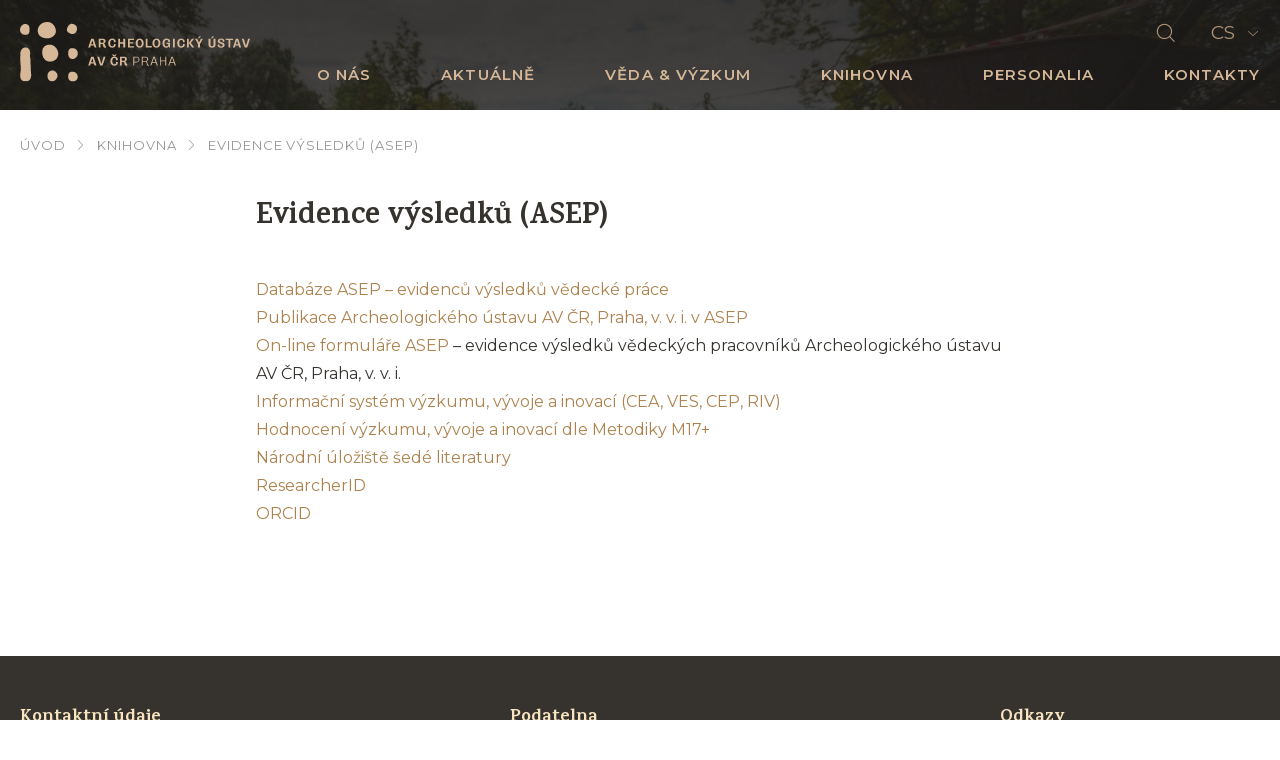

--- FILE ---
content_type: text/html; charset=UTF-8
request_url: https://www.arup.cas.cz/knihovna/asep/
body_size: 8051
content:
<!doctype html>
<!--[if lt IE 7]>
<html class="no-js no-svg ie ie6 lt-ie9 lt-ie8 lt-ie7" lang="cs-CZ"> <![endif]-->
<!--[if IE 7]>
<html class="no-js no-svg ie ie7 lt-ie9 lt-ie8" lang="cs-CZ"> <![endif]-->
<!--[if IE 8]>
<html class="no-js no-svg ie ie8 lt-ie9" lang="cs-CZ"> <![endif]-->
<!--[if gt IE 8]><!-->
<html class="no-js no-svg" lang="cs-CZ"> <!--<![endif]-->


    <head>
    <meta charset="UTF-8"/>
    <meta http-equiv="X-UA-Compatible" content="IE=edge">
    <meta name="viewport" content="width=device-width, initial-scale=1">
    <meta name="format-detection" content="telephone=no"/>
    <meta name="author" content="ARUP"/>
    <title>Evidence výsledků (ASEP) - ARUP</title>
<meta name='robots' content='max-image-preview:large' />
	<style>img:is([sizes="auto" i], [sizes^="auto," i]) { contain-intrinsic-size: 3000px 1500px }</style>
	<link rel="alternate" hreflang="cs" href="https://www.arup.cas.cz/knihovna/asep/" />
<link rel="alternate" hreflang="en" href="https://www.arup.cas.cz/en/library/asep-repository-of-the-cas/" />
<link rel="alternate" hreflang="x-default" href="https://www.arup.cas.cz/knihovna/asep/" />

<!-- This site is optimized with the Yoast SEO plugin v12.3 - https://yoast.com/wordpress/plugins/seo/ -->
<meta name="robots" content="max-snippet:-1, max-image-preview:large, max-video-preview:-1"/>
<link rel="canonical" href="https://www.arup.cas.cz/knihovna/asep/" />
<meta property="og:locale" content="cs_CZ" />
<meta property="og:type" content="article" />
<meta property="og:title" content="Evidence výsledků (ASEP) - ARUP" />
<meta property="og:description" content="Databáze ASEP &#8211; evidenců výsledků vědecké práce Publikace Archeologického ústavu AV ČR, Praha, v. v. i. v ASEP On-line formuláře ASEP &#8211; evidence výsledků vědeckých pracovníků Archeologického ústavu AV ČR, Praha, v. v. i. Informační systém výzkumu, vývoje a inovací (CEA, VES, CEP, RIV) Hodnocení výzkumu, vývoje a inovací dle Metodiky M17+ Národní úložiště šedé" />
<meta property="og:url" content="https://www.arup.cas.cz/knihovna/asep/" />
<meta property="og:site_name" content="ARUP" />
<meta name="twitter:card" content="summary_large_image" />
<meta name="twitter:description" content="Databáze ASEP &#8211; evidenců výsledků vědecké práce Publikace Archeologického ústavu AV ČR, Praha, v. v. i. v ASEP On-line formuláře ASEP &#8211; evidence výsledků vědeckých pracovníků Archeologického ústavu AV ČR, Praha, v. v. i. Informační systém výzkumu, vývoje a inovací (CEA, VES, CEP, RIV) Hodnocení výzkumu, vývoje a inovací dle Metodiky M17+ Národní úložiště šedé" />
<meta name="twitter:title" content="Evidence výsledků (ASEP) - ARUP" />
<script type='application/ld+json' class='yoast-schema-graph yoast-schema-graph--main'>{"@context":"https://schema.org","@graph":[{"@type":"WebSite","@id":"https://www.arup.cas.cz/#website","url":"https://www.arup.cas.cz/","name":"ARUP","potentialAction":{"@type":"SearchAction","target":"https://www.arup.cas.cz/?s={search_term_string}","query-input":"required name=search_term_string"}},{"@type":"WebPage","@id":"https://www.arup.cas.cz/knihovna/asep/#webpage","url":"https://www.arup.cas.cz/knihovna/asep/","inLanguage":"cs-CZ","name":"Evidence v\u00fdsledk\u016f (ASEP) - ARUP","isPartOf":{"@id":"https://www.arup.cas.cz/#website"},"datePublished":"2020-05-11T09:42:45+02:00","dateModified":"2025-04-09T08:08:56+02:00","breadcrumb":{"@id":"https://www.arup.cas.cz/knihovna/asep/#breadcrumb"}},{"@type":"BreadcrumbList","@id":"https://www.arup.cas.cz/knihovna/asep/#breadcrumb","itemListElement":[{"@type":"ListItem","position":1,"item":{"@type":"WebPage","@id":"https://www.arup.cas.cz/","url":"https://www.arup.cas.cz/","name":"\u00davod"}},{"@type":"ListItem","position":2,"item":{"@type":"WebPage","@id":"https://www.arup.cas.cz/knihovna/","url":"https://www.arup.cas.cz/knihovna/","name":"Knihovna"}},{"@type":"ListItem","position":3,"item":{"@type":"WebPage","@id":"https://www.arup.cas.cz/knihovna/asep/","url":"https://www.arup.cas.cz/knihovna/asep/","name":"Evidence v\u00fdsledk\u016f (ASEP)"}}]}]}</script>
<!-- / Yoast SEO plugin. -->

<link rel='dns-prefetch' href='//fonts.googleapis.com' />
<style id='classic-theme-styles-inline-css'>
/*! This file is auto-generated */
.wp-block-button__link{color:#fff;background-color:#32373c;border-radius:9999px;box-shadow:none;text-decoration:none;padding:calc(.667em + 2px) calc(1.333em + 2px);font-size:1.125em}.wp-block-file__button{background:#32373c;color:#fff;text-decoration:none}
</style>
<style id='global-styles-inline-css'>
:root{--wp--preset--aspect-ratio--square: 1;--wp--preset--aspect-ratio--4-3: 4/3;--wp--preset--aspect-ratio--3-4: 3/4;--wp--preset--aspect-ratio--3-2: 3/2;--wp--preset--aspect-ratio--2-3: 2/3;--wp--preset--aspect-ratio--16-9: 16/9;--wp--preset--aspect-ratio--9-16: 9/16;--wp--preset--color--black: #000000;--wp--preset--color--cyan-bluish-gray: #abb8c3;--wp--preset--color--white: #ffffff;--wp--preset--color--pale-pink: #f78da7;--wp--preset--color--vivid-red: #cf2e2e;--wp--preset--color--luminous-vivid-orange: #ff6900;--wp--preset--color--luminous-vivid-amber: #fcb900;--wp--preset--color--light-green-cyan: #7bdcb5;--wp--preset--color--vivid-green-cyan: #00d084;--wp--preset--color--pale-cyan-blue: #8ed1fc;--wp--preset--color--vivid-cyan-blue: #0693e3;--wp--preset--color--vivid-purple: #9b51e0;--wp--preset--gradient--vivid-cyan-blue-to-vivid-purple: linear-gradient(135deg,rgba(6,147,227,1) 0%,rgb(155,81,224) 100%);--wp--preset--gradient--light-green-cyan-to-vivid-green-cyan: linear-gradient(135deg,rgb(122,220,180) 0%,rgb(0,208,130) 100%);--wp--preset--gradient--luminous-vivid-amber-to-luminous-vivid-orange: linear-gradient(135deg,rgba(252,185,0,1) 0%,rgba(255,105,0,1) 100%);--wp--preset--gradient--luminous-vivid-orange-to-vivid-red: linear-gradient(135deg,rgba(255,105,0,1) 0%,rgb(207,46,46) 100%);--wp--preset--gradient--very-light-gray-to-cyan-bluish-gray: linear-gradient(135deg,rgb(238,238,238) 0%,rgb(169,184,195) 100%);--wp--preset--gradient--cool-to-warm-spectrum: linear-gradient(135deg,rgb(74,234,220) 0%,rgb(151,120,209) 20%,rgb(207,42,186) 40%,rgb(238,44,130) 60%,rgb(251,105,98) 80%,rgb(254,248,76) 100%);--wp--preset--gradient--blush-light-purple: linear-gradient(135deg,rgb(255,206,236) 0%,rgb(152,150,240) 100%);--wp--preset--gradient--blush-bordeaux: linear-gradient(135deg,rgb(254,205,165) 0%,rgb(254,45,45) 50%,rgb(107,0,62) 100%);--wp--preset--gradient--luminous-dusk: linear-gradient(135deg,rgb(255,203,112) 0%,rgb(199,81,192) 50%,rgb(65,88,208) 100%);--wp--preset--gradient--pale-ocean: linear-gradient(135deg,rgb(255,245,203) 0%,rgb(182,227,212) 50%,rgb(51,167,181) 100%);--wp--preset--gradient--electric-grass: linear-gradient(135deg,rgb(202,248,128) 0%,rgb(113,206,126) 100%);--wp--preset--gradient--midnight: linear-gradient(135deg,rgb(2,3,129) 0%,rgb(40,116,252) 100%);--wp--preset--font-size--small: 13px;--wp--preset--font-size--medium: 20px;--wp--preset--font-size--large: 36px;--wp--preset--font-size--x-large: 42px;--wp--preset--spacing--20: 0.44rem;--wp--preset--spacing--30: 0.67rem;--wp--preset--spacing--40: 1rem;--wp--preset--spacing--50: 1.5rem;--wp--preset--spacing--60: 2.25rem;--wp--preset--spacing--70: 3.38rem;--wp--preset--spacing--80: 5.06rem;--wp--preset--shadow--natural: 6px 6px 9px rgba(0, 0, 0, 0.2);--wp--preset--shadow--deep: 12px 12px 50px rgba(0, 0, 0, 0.4);--wp--preset--shadow--sharp: 6px 6px 0px rgba(0, 0, 0, 0.2);--wp--preset--shadow--outlined: 6px 6px 0px -3px rgba(255, 255, 255, 1), 6px 6px rgba(0, 0, 0, 1);--wp--preset--shadow--crisp: 6px 6px 0px rgba(0, 0, 0, 1);}:where(.is-layout-flex){gap: 0.5em;}:where(.is-layout-grid){gap: 0.5em;}body .is-layout-flex{display: flex;}.is-layout-flex{flex-wrap: wrap;align-items: center;}.is-layout-flex > :is(*, div){margin: 0;}body .is-layout-grid{display: grid;}.is-layout-grid > :is(*, div){margin: 0;}:where(.wp-block-columns.is-layout-flex){gap: 2em;}:where(.wp-block-columns.is-layout-grid){gap: 2em;}:where(.wp-block-post-template.is-layout-flex){gap: 1.25em;}:where(.wp-block-post-template.is-layout-grid){gap: 1.25em;}.has-black-color{color: var(--wp--preset--color--black) !important;}.has-cyan-bluish-gray-color{color: var(--wp--preset--color--cyan-bluish-gray) !important;}.has-white-color{color: var(--wp--preset--color--white) !important;}.has-pale-pink-color{color: var(--wp--preset--color--pale-pink) !important;}.has-vivid-red-color{color: var(--wp--preset--color--vivid-red) !important;}.has-luminous-vivid-orange-color{color: var(--wp--preset--color--luminous-vivid-orange) !important;}.has-luminous-vivid-amber-color{color: var(--wp--preset--color--luminous-vivid-amber) !important;}.has-light-green-cyan-color{color: var(--wp--preset--color--light-green-cyan) !important;}.has-vivid-green-cyan-color{color: var(--wp--preset--color--vivid-green-cyan) !important;}.has-pale-cyan-blue-color{color: var(--wp--preset--color--pale-cyan-blue) !important;}.has-vivid-cyan-blue-color{color: var(--wp--preset--color--vivid-cyan-blue) !important;}.has-vivid-purple-color{color: var(--wp--preset--color--vivid-purple) !important;}.has-black-background-color{background-color: var(--wp--preset--color--black) !important;}.has-cyan-bluish-gray-background-color{background-color: var(--wp--preset--color--cyan-bluish-gray) !important;}.has-white-background-color{background-color: var(--wp--preset--color--white) !important;}.has-pale-pink-background-color{background-color: var(--wp--preset--color--pale-pink) !important;}.has-vivid-red-background-color{background-color: var(--wp--preset--color--vivid-red) !important;}.has-luminous-vivid-orange-background-color{background-color: var(--wp--preset--color--luminous-vivid-orange) !important;}.has-luminous-vivid-amber-background-color{background-color: var(--wp--preset--color--luminous-vivid-amber) !important;}.has-light-green-cyan-background-color{background-color: var(--wp--preset--color--light-green-cyan) !important;}.has-vivid-green-cyan-background-color{background-color: var(--wp--preset--color--vivid-green-cyan) !important;}.has-pale-cyan-blue-background-color{background-color: var(--wp--preset--color--pale-cyan-blue) !important;}.has-vivid-cyan-blue-background-color{background-color: var(--wp--preset--color--vivid-cyan-blue) !important;}.has-vivid-purple-background-color{background-color: var(--wp--preset--color--vivid-purple) !important;}.has-black-border-color{border-color: var(--wp--preset--color--black) !important;}.has-cyan-bluish-gray-border-color{border-color: var(--wp--preset--color--cyan-bluish-gray) !important;}.has-white-border-color{border-color: var(--wp--preset--color--white) !important;}.has-pale-pink-border-color{border-color: var(--wp--preset--color--pale-pink) !important;}.has-vivid-red-border-color{border-color: var(--wp--preset--color--vivid-red) !important;}.has-luminous-vivid-orange-border-color{border-color: var(--wp--preset--color--luminous-vivid-orange) !important;}.has-luminous-vivid-amber-border-color{border-color: var(--wp--preset--color--luminous-vivid-amber) !important;}.has-light-green-cyan-border-color{border-color: var(--wp--preset--color--light-green-cyan) !important;}.has-vivid-green-cyan-border-color{border-color: var(--wp--preset--color--vivid-green-cyan) !important;}.has-pale-cyan-blue-border-color{border-color: var(--wp--preset--color--pale-cyan-blue) !important;}.has-vivid-cyan-blue-border-color{border-color: var(--wp--preset--color--vivid-cyan-blue) !important;}.has-vivid-purple-border-color{border-color: var(--wp--preset--color--vivid-purple) !important;}.has-vivid-cyan-blue-to-vivid-purple-gradient-background{background: var(--wp--preset--gradient--vivid-cyan-blue-to-vivid-purple) !important;}.has-light-green-cyan-to-vivid-green-cyan-gradient-background{background: var(--wp--preset--gradient--light-green-cyan-to-vivid-green-cyan) !important;}.has-luminous-vivid-amber-to-luminous-vivid-orange-gradient-background{background: var(--wp--preset--gradient--luminous-vivid-amber-to-luminous-vivid-orange) !important;}.has-luminous-vivid-orange-to-vivid-red-gradient-background{background: var(--wp--preset--gradient--luminous-vivid-orange-to-vivid-red) !important;}.has-very-light-gray-to-cyan-bluish-gray-gradient-background{background: var(--wp--preset--gradient--very-light-gray-to-cyan-bluish-gray) !important;}.has-cool-to-warm-spectrum-gradient-background{background: var(--wp--preset--gradient--cool-to-warm-spectrum) !important;}.has-blush-light-purple-gradient-background{background: var(--wp--preset--gradient--blush-light-purple) !important;}.has-blush-bordeaux-gradient-background{background: var(--wp--preset--gradient--blush-bordeaux) !important;}.has-luminous-dusk-gradient-background{background: var(--wp--preset--gradient--luminous-dusk) !important;}.has-pale-ocean-gradient-background{background: var(--wp--preset--gradient--pale-ocean) !important;}.has-electric-grass-gradient-background{background: var(--wp--preset--gradient--electric-grass) !important;}.has-midnight-gradient-background{background: var(--wp--preset--gradient--midnight) !important;}.has-small-font-size{font-size: var(--wp--preset--font-size--small) !important;}.has-medium-font-size{font-size: var(--wp--preset--font-size--medium) !important;}.has-large-font-size{font-size: var(--wp--preset--font-size--large) !important;}.has-x-large-font-size{font-size: var(--wp--preset--font-size--x-large) !important;}
:where(.wp-block-post-template.is-layout-flex){gap: 1.25em;}:where(.wp-block-post-template.is-layout-grid){gap: 1.25em;}
:where(.wp-block-columns.is-layout-flex){gap: 2em;}:where(.wp-block-columns.is-layout-grid){gap: 2em;}
:root :where(.wp-block-pullquote){font-size: 1.5em;line-height: 1.6;}
</style>
<link rel='stylesheet' id='font_css-css' href='https://fonts.googleapis.com/css?family=Karma:700|Montserrat:400,600,700&#038;display=swap&#038;subset=latin-ext' media='all' />
<link rel='stylesheet' id='main_css-css' href='https://www.arup.cas.cz/wp-content/themes/arup/dist/styles/main.min.css?ver=1.0.7' media='all' />
<link rel='stylesheet' id='fancybox_css-css' href='https://www.arup.cas.cz/wp-content/themes/arup/assets/scripts_include/fancybox/jquery.fancybox.min.css' media='all' />
<link rel="https://api.w.org/" href="https://www.arup.cas.cz/wp-json/" /><link rel="alternate" title="JSON" type="application/json" href="https://www.arup.cas.cz/wp-json/wp/v2/pages/1735" /><link rel="EditURI" type="application/rsd+xml" title="RSD" href="https://www.arup.cas.cz/xmlrpc.php?rsd" />
<meta name="generator" content="WordPress 6.8.3" />
<link rel='shortlink' href='https://www.arup.cas.cz/?p=1735' />
<link rel="alternate" title="oEmbed (JSON)" type="application/json+oembed" href="https://www.arup.cas.cz/wp-json/oembed/1.0/embed?url=https%3A%2F%2Fwww.arup.cas.cz%2Fknihovna%2Fasep%2F" />
<link rel="alternate" title="oEmbed (XML)" type="text/xml+oembed" href="https://www.arup.cas.cz/wp-json/oembed/1.0/embed?url=https%3A%2F%2Fwww.arup.cas.cz%2Fknihovna%2Fasep%2F&#038;format=xml" />
<meta name="generator" content="WPML ver:4.6.11 stt:9,1;" />

    <link rel="apple-touch-icon" sizes="180x180" href="https://www.arup.cas.cz/wp-content/themes/arup/dist/images/favicon/apple-touch-icon.png">
    <link rel="icon" type="image/png" sizes="32x32" href="https://www.arup.cas.cz/wp-content/themes/arup/dist/images/favicon/favicon-32x32.png">
    <link rel="icon" type="image/png" sizes="16x16" href="https://www.arup.cas.cz/wp-content/themes/arup/dist/images/favicon/favicon-16x16.png">
    <link rel="manifest" href="https://www.arup.cas.cz/wp-content/themes/arup/dist/images/favicon/site.webmanifest">
    <link rel="mask-icon" href="https://www.arup.cas.cz/wp-content/themes/arup/dist/images/favicon/safari-pinned-tab.svg" color="#aa113f">
    <meta name="msapplication-TileColor" content="#b89066">
    <meta name="theme-color" content="#d6b898">
        <!-- Google Tag Manager -->
    <script>(function(w,d,s,l,i){w[l]=w[l]||[];w[l].push({'gtm.start':
                new Date().getTime(),event:'gtm.js'});var f=d.getElementsByTagName(s)[0],
            j=d.createElement(s),dl=l!='dataLayer'?'&l='+l:'';j.async=true;j.src=
            'https://www.googletagmanager.com/gtm.js?id='+i+dl;f.parentNode.insertBefore(j,f);
        })(window,document,'script','dataLayer','GTM-MNWSMH77');</script>
    <!-- End Google Tag Manager -->
</head>

<body class="wp-singular page-template-default page page-id-1735 page-child parent-pageid-9635 wp-theme-arup" data-template="base.twig">
<!-- Google Tag Manager (noscript) -->
<noscript><iframe src="https://www.googletagmanager.com/ns.html?id=GTM-MNWSMH77"
                  height="0" width="0" style="display:none;visibility:hidden"></iframe></noscript>
<!-- End Google Tag Manager (noscript) -->

<div id="search-form">
    <div class="container-fluid">
        <div class="row wrapper">
            <div class="container">
                <div class="row">
                    <div class="col">
                        <form action="https://www.arup.cas.cz" enctype="application/x-www-form-urlencoded" method="get">
                            <input type="text"
                                   placeholder="Vyhledávání"
                                   name="s"
                                   value=""
                                   autocomplete="off"/>
                            <button type="submit"></button>
                            <a href="#" class="close" title="Zavřít vyhledávání"></a>
                        </form>
                    </div>
                </div>
            </div>
        </div>
    </div>
</div>    <header>
        <div class="container">
            <div class="row rowPrimary no-gutters">
                <div class="col-auto align-self-center">
                    <a href="https://www.arup.cas.cz" title="ARUP" id="logo" class="mr-auto">
                        <img src="https://www.arup.cas.cz/wp-content/themes/arup/dist/images/logo.svg"
                             alt="ARUP"
                             width="230"
                             height="60">
                        <img src="https://www.arup.cas.cz/wp-content/themes/arup/dist/images/logo_mobile.svg"
                             alt="ARUP"
                             width="80"
                             class="logoMobile"
                             height="40">
                    </a>
                </div>
                <div class="col align-self-md-start">
                    <div class="toolbar">
                        <a href="#" class="open-search" title="Vyhledávání"></a>
                        <div class="open-lang" title="Jazyk">
                                                            <div class="active">cs</div>
                                                        <div class="dropdown">
                                                                    <a href="https://www.arup.cas.cz/knihovna/asep/">cs</a>
                                                                    <a href="https://www.arup.cas.cz/en/library/asep-repository-of-the-cas/">en</a>
                                                            </div>
                        </div>
                        <a href="https://www.arup.cas.cz/nakupni-kosik/"
                           class="open-cart "
                           title="Nákupní košík">
                            <i>0</i>
                            <div class="cartNote">Produkt přidán do košíku.</div>
                        </a>
                        <a href="#" class="open-menu" title="Menu">
                            <i></i>
                            <i></i>
                            <i></i>
                            <span>Menu</span>
                        </a>
                    </div>
                    <nav>
                        <div class="lang">
                                                            <a href="https://www.arup.cas.cz/knihovna/asep/" class='active'>cs</a>
                                                            <a href="https://www.arup.cas.cz/en/library/asep-repository-of-the-cas/" >en</a>
                                                    </div>
                        	<ul>
			<li class=" menu-item menu-item-type-post_type menu-item-object-page menu-item-1444 menu-item-has-children">
			<a href="https://www.arup.cas.cz/o-nas/">O nás</a>
												<ul>
			<li class=" menu-item menu-item-type-post_type menu-item-object-page menu-item-1785">
			<a href="https://www.arup.cas.cz/organizacni-struktura-aru/">Organizační struktura ARÚ</a>
					</li>
			<li class=" menu-item menu-item-type-post_type menu-item-object-page menu-item-7940">
			<a href="https://www.arup.cas.cz/o-nas/gep/">Plán genderové rovnosti (GEP)</a>
					</li>
			<li class=" menu-item menu-item-type-post_type menu-item-object-page menu-item-14863">
			<a href="https://www.arup.cas.cz/o-nas/eticky-kodex-zamestnancu-aru/">Etický kodex zaměstnanců ARÚ</a>
					</li>
			<li class=" menu-item menu-item-type-post_type menu-item-object-page menu-item-14854">
			<a href="https://www.arup.cas.cz/o-nas/ochrana-oznamovatelu/">Ochrana oznamovatelů</a>
					</li>
			<li class=" menu-item menu-item-type-post_type menu-item-object-page menu-item-1511">
			<a href="https://www.arup.cas.cz/o-nas/vyrocni-a-rocni-zpravy/">Výroční zprávy</a>
					</li>
			<li class=" menu-item menu-item-type-post_type menu-item-object-page menu-item-1532">
			<a href="https://www.arup.cas.cz/o-nas/rozpocty-a-hospodareni-aru/">Rozpočty a hospodaření ARÚ</a>
					</li>
			<li class=" menu-item menu-item-type-post_type menu-item-object-page menu-item-1483">
			<a href="https://www.arup.cas.cz/o-nas/povinne-zverejnovane-informace/">Povinně zveřejňované informace</a>
					</li>
			<li class=" menu-item menu-item-type-post_type menu-item-object-page menu-item-3120">
			<a href="https://www.arup.cas.cz/o-nas/pro-archaeologia-mediaevali-nadace-miroslava-richtera-a-renaty-fabesove/">Nadace PRO ARCHAEOLOGIA MEDIAEVALI</a>
					</li>
			<li class=" menu-item menu-item-type-post_type menu-item-object-page menu-item-11840">
			<a href="https://www.arup.cas.cz/o-nas/ke-stazeni-loga-korporatni-identita/">Ke stažení – loga, korporátní identita</a>
					</li>
		</ul>
					</li>
			<li class=" menu-item menu-item-type-post_type menu-item-object-page menu-item-11886 menu-item-has-children">
			<a href="https://www.arup.cas.cz/aktualne/">Aktuálně</a>
												<ul>
			<li class=" menu-item menu-item-type-post_type menu-item-object-page menu-item-12017">
			<a href="https://www.arup.cas.cz/aktuality/">Aktuality</a>
					</li>
			<li class=" menu-item menu-item-type-taxonomy menu-item-object-category menu-item-12030">
			<a href="https://www.arup.cas.cz/rubrika/tisk/">Tiskové zprávy</a>
					</li>
			<li class=" menu-item menu-item-type-custom menu-item-object-custom menu-item-12031">
			<a href="https://www.arup.cas.cz/akce/">Kalendář připravovaných akcí</a>
					</li>
			<li class=" menu-item menu-item-type-taxonomy menu-item-object-category menu-item-12029">
			<a href="https://www.arup.cas.cz/rubrika/konference-workshopy-prednasky/">Konference | workshopy | přednášky</a>
					</li>
			<li class=" menu-item menu-item-type-taxonomy menu-item-object-category menu-item-12301">
			<a href="https://www.arup.cas.cz/rubrika/nove-publikace/">Nové publikace</a>
					</li>
			<li class=" menu-item menu-item-type-post_type menu-item-object-page menu-item-12016">
			<a href="https://www.arup.cas.cz/aktualne/virtualni-muzea-a-prezentace/">Virtuální muzea a prezentace</a>
					</li>
			<li class=" menu-item menu-item-type-taxonomy menu-item-object-category menu-item-12028">
			<a href="https://www.arup.cas.cz/rubrika/volna-mista/">Volná místa</a>
					</li>
			<li class=" menu-item menu-item-type-taxonomy menu-item-object-category menu-item-12298">
			<a href="https://www.arup.cas.cz/rubrika/oceneni/">Ocenění | Soutěže</a>
					</li>
		</ul>
					</li>
			<li class=" menu-item menu-item-type-post_type menu-item-object-page menu-item-1447 menu-item-has-children">
			<a href="https://www.arup.cas.cz/veda-vyzkum/">Věda &#038; výzkum</a>
												<ul>
			<li class=" menu-item menu-item-type-post_type menu-item-object-page menu-item-12184">
			<a href="https://www.arup.cas.cz/organizacni-struktura-aru/vedecka-oddeleni/">Vědecká a odborná oddělení</a>
					</li>
			<li class=" menu-item menu-item-type-post_type menu-item-object-page menu-item-2415">
			<a href="https://www.arup.cas.cz/veda-vyzkum/vyzkumne-projekty/">Výzkumné projekty probíhající</a>
					</li>
			<li class=" menu-item menu-item-type-post_type menu-item-object-page menu-item-11531">
			<a href="https://www.arup.cas.cz/veda-vyzkum/vyzkumne-projekty-archiv/">Výzkumné projekty ukončené</a>
					</li>
			<li class=" menu-item menu-item-type-post_type menu-item-object-page menu-item-5952">
			<a href="https://www.arup.cas.cz/veda-vyzkum/cena-jana-rulfa/">Cena Jana Rulfa</a>
					</li>
			<li class=" menu-item menu-item-type-post_type_archive menu-item-object-magazine menu-item-286 menu-item-has-children">
			<a href="https://www.arup.cas.cz/publikace/">Publikace</a>
												<ul>
			<li class=" menu-item menu-item-type-custom menu-item-object-custom menu-item-13484">
			<a href="https://www.arup.cas.cz/publikace/monografie/">Monografie</a>
					</li>
			<li class=" menu-item menu-item-type-taxonomy menu-item-object-magazine-category menu-item-287">
			<a href="https://www.arup.cas.cz/publikace-kategorie/periodika/">Periodika</a>
					</li>
			<li class=" menu-item menu-item-type-taxonomy menu-item-object-magazine-category menu-item-288">
			<a href="https://www.arup.cas.cz/publikace-kategorie/rady/">Řady</a>
					</li>
		</ul>
					</li>
			<li class=" menu-item menu-item-type-post_type menu-item-object-page menu-item-12011">
			<a href="https://www.arup.cas.cz/veda-vyzkum/informacni-zdroje/">Informační zdroje</a>
					</li>
			<li class=" menu-item menu-item-type-post_type menu-item-object-page menu-item-13318 menu-item-has-children">
			<a href="https://www.arup.cas.cz/veda-vyzkum/terenni-vyzkumy/">Terénní výzkumy</a>
												<ul>
			<li class=" menu-item menu-item-type-post_type menu-item-object-page menu-item-13320">
			<a href="https://www.arup.cas.cz/veda-vyzkum/terenni-vyzkumy/badatelske-archeologicke-vyzkumy/">Badatelské archeologické výzkumy</a>
					</li>
		</ul>
					</li>
		</ul>
					</li>
			<li class=" menu-item menu-item-type-post_type menu-item-object-page current-page-ancestor current-menu-ancestor current-menu-parent current-page-parent current_page_parent current_page_ancestor menu-item-9639 menu-item-has-children">
			<a href="https://www.arup.cas.cz/knihovna/">Knihovna</a>
												<ul>
			<li class=" menu-item menu-item-type-post_type menu-item-object-page menu-item-1715">
			<a href="https://www.arup.cas.cz/knihovna/o-knihovne/">O knihovně</a>
					</li>
			<li class=" menu-item menu-item-type-post_type menu-item-object-page menu-item-1732">
			<a href="https://www.arup.cas.cz/knihovna/katalog/">Katalog a přírůstky do fondu</a>
					</li>
			<li class=" menu-item menu-item-type-post_type menu-item-object-page menu-item-1738">
			<a href="https://www.arup.cas.cz/knihovna/sluzby/">Služby</a>
					</li>
			<li class=" menu-item menu-item-type-post_type menu-item-object-page current-menu-item page_item page-item-1735 current_page_item menu-item-1737">
			<a href="https://www.arup.cas.cz/knihovna/asep/">Evidence výsledků (ASEP)</a>
					</li>
			<li class=" menu-item menu-item-type-taxonomy menu-item-object-product-category menu-item-290">
			<a href="https://www.arup.cas.cz/kategorie/publikace-nabidka/">E-shop - aktuální nabídka publikací</a>
					</li>
			<li class=" menu-item menu-item-type-post_type menu-item-object-page menu-item-1757">
			<a href="https://www.arup.cas.cz/knihovna/prodej-knih/">Prodej knih</a>
					</li>
			<li class=" menu-item menu-item-type-post_type menu-item-object-page menu-item-1871">
			<a href="https://www.arup.cas.cz/knihovna/publikace-on-line/">Publikace dostupné on-line</a>
					</li>
		</ul>
					</li>
			<li class=" menu-item menu-item-type-post_type menu-item-object-page menu-item-965 menu-item-has-children">
			<a href="https://www.arup.cas.cz/kontakty/personalia/">Personalia</a>
												<ul>
			<li class=" menu-item menu-item-type-post_type menu-item-object-page menu-item-9646">
			<a href="https://www.arup.cas.cz/kontakty/personalia/aktivni-zamestnanci/">Aktivní zaměstnanci</a>
					</li>
			<li class=" menu-item menu-item-type-post_type menu-item-object-page menu-item-9647">
			<a href="https://www.arup.cas.cz/kontakty/personalia/emeritni-pracovnici/">Biogramy emeritních pracovníků</a>
					</li>
		</ul>
					</li>
			<li class=" menu-item menu-item-type-post_type menu-item-object-page menu-item-110">
			<a href="https://www.arup.cas.cz/kontakty/">Kontakty</a>
					</li>
		</ul>
                    </nav>
                </div>
            </div>
        </div>
    </header>

<main class="main">
        <section id="detail">
        <div class="container">
            <div class="row">
                <div class="col-xs-12">
                    <div class="breadcrumb">
                        <span><span><a href="https://www.arup.cas.cz/" >Úvod</a>  <span><a href="https://www.arup.cas.cz/knihovna/" >Knihovna</a>  <span class="breadcrumb_last" aria-current="page">Evidence výsledků (ASEP)</span></span></span></span>
                    </div>
                </div>
            </div>
            <div class="row">
                <div class="col-sm-9 col-xs-12 contentWrapper secondary">
                    <div class="row">
                        <div class="col">
                                                    </div>
                    </div>
                    <div class="row">
                        <div class="col-sm-10 offset-sm-1 col-xs-12">
                            <h1>
                                Evidence výsledků (ASEP)
                            </h1>
                            <div class="content-text">
                                <p><a href="https://asep.lib.cas.cz/arl-cav/cs/vyhledavani/" target="_blank" rel="noopener noreferrer">Databáze ASEP &#8211; evidenců výsledků vědecké práce</a><br />
<a href="https://asep-analytika.lib.cas.cz/zvolit-ustav/aru-g/" target="_blank" rel="noopener noreferrer">Publikace Archeologického ústavu AV ČR, Praha, v. v. i. v ASEP</a><br />
<a href="https://asep.lib.cas.cz/arl-cav/cs/prihlaseni/" target="_blank" rel="noopener noreferrer">On-line formuláře ASEP</a> &#8211; evidence výsledků vědeckých pracovníků Archeologického ústavu AV ČR, Praha, v. v. i.<br />
<a href="https://www.isvavai.cz/" target="_blank" rel="noopener noreferrer">Informační systém výzkumu, vývoje a inovací (CEA, VES, CEP, RIV)</a><br />
<a href="https://hodnoceni.rvvi.cz/" target="_blank" rel="noopener noreferrer">Hodnocení výzkumu, vývoje a inovací dle Metodiky M17+</a><br />
<a href="https://nusl.cz/" target="_blank" rel="noopener noreferrer">Národní úložiště šedé literatury</a><br />
<a href="https://www.researcherid.com/#rid-for-researchers" target="_blank" rel="noopener noreferrer">ResearcherID</a><br />
<a href="https://orcid.org/" target="_blank" rel="noopener noreferrer">ORCID</a></p>
<p>&nbsp;</p>

                            </div>
                        </div>
                    </div>
                    <div class="row">
                                            </div>
                </div>
            </div>
        </div>
    </section>
</main>


    <footer>
    <div class="container">
        <div class="row item-list">
            <div class="col-auto item">
                <p class="title">
                    Kontaktní údaje
                </p>
                <p>ARCHEOLOGICKÝ ÚSTAV AV ČR, Praha, v. v. i.</p>
<p>Letenská 123/4<br />
118 00 Praha 1</p>
<p>IČ: 67985912, DIČ: CZ67985912</p>
<p>&nbsp;</p>
<table>
<tbody>
<tr>
<td>Tel.</td>
<td><a href="tel:257014300">+420 257 014 300</a></td>
</tr>
<tr>
<td>Sekretariát</td>
<td><a href="tel:257014311">+420 257 014 311</a></td>
</tr>
<tr>
<td>E-mail</td>
<td><a href="mailto:arupraha@arup.cas.cz">arupraha@arup.cas.cz</a></td>
</tr>
</tbody>
</table>

            </div>
            <div class="col-auto item">
                <p class="title">
                    Podatelna
                </p>
                <p>Úřední hodiny</p>
<table>
<tbody>
<tr>
<td>Po &#8211; Pá</td>
<td>8:00 – 12:00</td>
</tr>
<tr>
<td>Tel.</td>
<td><a href="tel:257014392">+420 257 014 392</a></td>
</tr>
</tbody>
</table>
<p><strong>Elektronické podání</strong></p>
<p>Datová schránka Archeologického ústavu AV ČR, Praha, v. v. i.</p>
<table>
<tbody>
<tr>
<td>Datová schránka:</td>
<td>fxcng6z</td>
</tr>
<tr>
<td>Typ datové schránky:</td>
<td>právnická osoba</td>
</tr>
</tbody>
</table>

            </div>
            <div class="col-auto item">
                <p class="title">
                    Odkazy
                </p>
                	<ul>
			<li class=" menu-item menu-item-type-custom menu-item-object-custom menu-item-1480">
			<a href="https://www.avcr.cz/cs/">Akademie věd ČR</a>
					</li>
			<li class=" menu-item menu-item-type-custom menu-item-object-custom menu-item-10861">
			<a href="http://archeologickeleto.cz">Archeologické léto</a>
					</li>
			<li class=" menu-item menu-item-type-custom menu-item-object-custom menu-item-9592">
			<a href="https://archeologickerozhledy.cz/index.php/ar">Archeologické rozhledy</a>
					</li>
			<li class=" menu-item menu-item-type-custom menu-item-object-custom menu-item-46">
			<a href="http://arub.avcr.cz/">Archeologický ústav AV ČR, Brno</a>
					</li>
			<li class=" menu-item menu-item-type-custom menu-item-object-custom menu-item-44">
			<a href="https://www.aiscr.cz/">Archeologický informační systém ČR (AIS CR)</a>
					</li>
			<li class=" menu-item menu-item-type-custom menu-item-object-custom menu-item-45">
			<a href="https://web.arup.cas.cz/czad/">Archeobotanická databáze ČR</a>
					</li>
			<li class=" menu-item menu-item-type-custom menu-item-object-custom menu-item-47">
			<a href="http://bylany.com">Bylany.com</a>
					</li>
			<li class=" menu-item menu-item-type-custom menu-item-object-custom menu-item-3901">
			<a href="http://www.ujf.cas.cz/cs/crl">CRL – Radiouhlíková laboratoř</a>
					</li>
			<li class=" menu-item menu-item-type-custom menu-item-object-custom menu-item-8834">
			<a href="https://arch14.aiscr.cz/">Czech Archaeological Radiocarbon Database (Arch14CZ)</a>
					</li>
			<li class=" menu-item menu-item-type-post_type menu-item-object-page menu-item-11827">
			<a href="https://www.arup.cas.cz/o-nas/pro-archaeologia-mediaevali-nadace-miroslava-richtera-a-renaty-fabesove/">Nadace PRO ARCHAEOLOGIA MEDIAEVALI</a>
					</li>
			<li class=" menu-item menu-item-type-post_type menu-item-object-page menu-item-12320">
			<a href="https://www.arup.cas.cz/pro-stavebniky/">Pro stavebníky</a>
					</li>
		</ul>
            </div>
        </div>
    </div>
    <div class="container copyright">
        <div class="row">
            <div class="col-xs-6 col-exs-12 social">
                                    <a href="https://www.facebook.com/aru.avcr.praha/" title="Facebook" target="_blank" class="facebook"></a>
                                                    <a href="https://www.instagram.com/aru.avcr.praha" title="Instagram" target="_blank" class="instagram"></a>
                                                    <a href="https://www.youtube.com/channel/UCeljvbhsBKxCi2wTDUMZE-Q" title="Youtube" target="_blank" class="youtube"></a>
                                                    <a href="https://www.linkedin.com/company/aru.praha/" title="LinkedIn" target="_blank" class="linkedin"></a>
                            </div>
            <div class="col-xs-6 col-exs-12">
                <a href="https://www.effecto.cz/"
                   title="Effecto Creatives"
                   target="_blank"
                   rel="nofollow"
                   class="effecto">
                    <img src="https://www.arup.cas.cz/wp-content/themes/arup/dist/images/effecto.svg"
                         alt="Effecto Creatives"
                         width="160"
                         height="32">
                </a>
            </div>
        </div>
    </div>
</footer>
<script type="speculationrules">
{"prefetch":[{"source":"document","where":{"and":[{"href_matches":"\/*"},{"not":{"href_matches":["\/wp-*.php","\/wp-admin\/*","\/wp-content\/uploads\/*","\/wp-content\/*","\/wp-content\/plugins\/*","\/wp-content\/themes\/arup\/*","\/*\\?(.+)"]}},{"not":{"selector_matches":"a[rel~=\"nofollow\"]"}},{"not":{"selector_matches":".no-prefetch, .no-prefetch a"}}]},"eagerness":"conservative"}]}
</script>
<script src="https://www.arup.cas.cz/wp-content/themes/arup/assets/scripts_include/jquery-1.11.3.min.js" id="jquery_main-js"></script>
<script src="https://www.arup.cas.cz/wp-content/themes/arup/assets/scripts_include/fancybox/jquery.fancybox.min.js" id="fancy_js-js"></script>
<script id="main_js-js-extra">
var jsvariables = {"theme_url":"https:\/\/www.arup.cas.cz\/wp-content\/themes\/arup","url":"https:\/\/www.arup.cas.cz\/","ajaxurl":"https:\/\/www.arup.cas.cz\/wp-admin\/admin-ajax.php"};
</script>
<script src="https://www.arup.cas.cz/wp-content/themes/arup/dist/scripts/main.min.js?ver=1.0.0" id="main_js-js"></script>

</body>
</html>


--- FILE ---
content_type: text/css
request_url: https://www.arup.cas.cz/wp-content/themes/arup/dist/styles/main.min.css?ver=1.0.7
body_size: 16597
content:
*{box-sizing:border-box}a,abbr,acronym,address,applet,article,aside,audio,b,big,blockquote,body,button,canvas,caption,center,cite,code,dd,del,details,dfn,div,dl,dt,em,embed,fieldset,figcaption,figure,footer,form,h1,h2,h3,h4,h5,h6,header,hgroup,html,i,iframe,img,input,ins,kbd,label,legend,li,mark,menu,nav,object,ol,output,p,pre,q,ruby,s,samp,section,select,small,span,strike,strong,sub,summary,sup,table,tbody,td,textarea,tfoot,th,thead,time,tr,tt,u,ul,var,video{margin:0;padding:0;border:0;font-family:inherit;vertical-align:baseline;outline:none}article,aside,details,figcaption,figure,footer,header,hgroup,menu,nav,section{display:block}blockquote,q{quotes:none}blockquote:after,blockquote:before,q:after,q:before{content:"";content:none}table{border-collapse:collapse;border-spacing:0}article,aside,figcaption,footer,header,img,nav,section,time{display:block}.flex-row{-ms-flex-direction:row!important;flex-direction:row!important}.flex-column{-ms-flex-direction:column!important;flex-direction:column!important}.flex-row-reverse{-ms-flex-direction:row-reverse!important;flex-direction:row-reverse!important}.flex-column-reverse{-ms-flex-direction:column-reverse!important;flex-direction:column-reverse!important}.flex-wrap{-ms-flex-wrap:wrap!important;flex-wrap:wrap!important}.flex-nowrap{-ms-flex-wrap:nowrap!important;flex-wrap:nowrap!important}.flex-wrap-reverse{-ms-flex-wrap:wrap-reverse!important;flex-wrap:wrap-reverse!important}.flex-fill{-ms-flex:1 1 auto!important;flex:1 1 auto!important}.flex-grow-0{-ms-flex-positive:0!important;flex-grow:0!important}.flex-grow-1{-ms-flex-positive:1!important;flex-grow:1!important}.flex-shrink-0{-ms-flex-negative:0!important;flex-shrink:0!important}.flex-shrink-1{-ms-flex-negative:1!important;flex-shrink:1!important}.justify-content-start{-ms-flex-pack:start!important;justify-content:flex-start!important}.justify-content-end{-ms-flex-pack:end!important;justify-content:flex-end!important}.justify-content-center{-ms-flex-pack:center!important;justify-content:center!important}.justify-content-between{-ms-flex-pack:justify!important;justify-content:space-between!important}.justify-content-around{-ms-flex-pack:distribute!important;justify-content:space-around!important}.align-items-start{-ms-flex-align:start!important;align-items:flex-start!important}.align-items-end{-ms-flex-align:end!important;align-items:flex-end!important}.align-items-center{-ms-flex-align:center!important;align-items:center!important}.align-items-baseline{-ms-flex-align:baseline!important;align-items:baseline!important}.align-items-stretch{-ms-flex-align:stretch!important;align-items:stretch!important}.align-content-start{-ms-flex-line-pack:start!important;align-content:flex-start!important}.align-content-end{-ms-flex-line-pack:end!important;align-content:flex-end!important}.align-content-center{-ms-flex-line-pack:center!important;align-content:center!important}.align-content-between{-ms-flex-line-pack:justify!important;align-content:space-between!important}.align-content-around{-ms-flex-line-pack:distribute!important;align-content:space-around!important}.align-content-stretch{-ms-flex-line-pack:stretch!important;align-content:stretch!important}.align-self-auto{-ms-flex-item-align:auto!important;align-self:auto!important}.align-self-start{-ms-flex-item-align:start!important;align-self:flex-start!important}.align-self-end{-ms-flex-item-align:end!important;align-self:flex-end!important}.align-self-center{-ms-flex-item-align:center!important;align-self:center!important}.align-self-baseline{-ms-flex-item-align:baseline!important;align-self:baseline!important}.align-self-stretch{-ms-flex-item-align:stretch!important;align-self:stretch!important}@media (min-width:100px){.flex-xs-row{-ms-flex-direction:row!important;flex-direction:row!important}.flex-xs-column{-ms-flex-direction:column!important;flex-direction:column!important}.flex-xs-row-reverse{-ms-flex-direction:row-reverse!important;flex-direction:row-reverse!important}.flex-xs-column-reverse{-ms-flex-direction:column-reverse!important;flex-direction:column-reverse!important}.flex-xs-wrap{-ms-flex-wrap:wrap!important;flex-wrap:wrap!important}.flex-xs-nowrap{-ms-flex-wrap:nowrap!important;flex-wrap:nowrap!important}.flex-xs-wrap-reverse{-ms-flex-wrap:wrap-reverse!important;flex-wrap:wrap-reverse!important}.flex-xs-fill{-ms-flex:1 1 auto!important;flex:1 1 auto!important}.flex-xs-grow-0{-ms-flex-positive:0!important;flex-grow:0!important}.flex-xs-grow-1{-ms-flex-positive:1!important;flex-grow:1!important}.flex-xs-shrink-0{-ms-flex-negative:0!important;flex-shrink:0!important}.flex-xs-shrink-1{-ms-flex-negative:1!important;flex-shrink:1!important}.justify-content-xs-start{-ms-flex-pack:start!important;justify-content:flex-start!important}.justify-content-xs-end{-ms-flex-pack:end!important;justify-content:flex-end!important}.justify-content-xs-center{-ms-flex-pack:center!important;justify-content:center!important}.justify-content-xs-between{-ms-flex-pack:justify!important;justify-content:space-between!important}.justify-content-xs-around{-ms-flex-pack:distribute!important;justify-content:space-around!important}.align-items-xs-start{-ms-flex-align:start!important;align-items:flex-start!important}.align-items-xs-end{-ms-flex-align:end!important;align-items:flex-end!important}.align-items-xs-center{-ms-flex-align:center!important;align-items:center!important}.align-items-xs-baseline{-ms-flex-align:baseline!important;align-items:baseline!important}.align-items-xs-stretch{-ms-flex-align:stretch!important;align-items:stretch!important}.align-content-xs-start{-ms-flex-line-pack:start!important;align-content:flex-start!important}.align-content-xs-end{-ms-flex-line-pack:end!important;align-content:flex-end!important}.align-content-xs-center{-ms-flex-line-pack:center!important;align-content:center!important}.align-content-xs-between{-ms-flex-line-pack:justify!important;align-content:space-between!important}.align-content-xs-around{-ms-flex-line-pack:distribute!important;align-content:space-around!important}.align-content-xs-stretch{-ms-flex-line-pack:stretch!important;align-content:stretch!important}.align-self-xs-auto{-ms-flex-item-align:auto!important;align-self:auto!important}.align-self-xs-start{-ms-flex-item-align:start!important;align-self:flex-start!important}.align-self-xs-end{-ms-flex-item-align:end!important;align-self:flex-end!important}.align-self-xs-center{-ms-flex-item-align:center!important;align-self:center!important}.align-self-xs-baseline{-ms-flex-item-align:baseline!important;align-self:baseline!important}.align-self-xs-stretch{-ms-flex-item-align:stretch!important;align-self:stretch!important}}@media (min-width:768px){.flex-sm-row{-ms-flex-direction:row!important;flex-direction:row!important}.flex-sm-column{-ms-flex-direction:column!important;flex-direction:column!important}.flex-sm-row-reverse{-ms-flex-direction:row-reverse!important;flex-direction:row-reverse!important}.flex-sm-column-reverse{-ms-flex-direction:column-reverse!important;flex-direction:column-reverse!important}.flex-sm-wrap{-ms-flex-wrap:wrap!important;flex-wrap:wrap!important}.flex-sm-nowrap{-ms-flex-wrap:nowrap!important;flex-wrap:nowrap!important}.flex-sm-wrap-reverse{-ms-flex-wrap:wrap-reverse!important;flex-wrap:wrap-reverse!important}.flex-sm-fill{-ms-flex:1 1 auto!important;flex:1 1 auto!important}.flex-sm-grow-0{-ms-flex-positive:0!important;flex-grow:0!important}.flex-sm-grow-1{-ms-flex-positive:1!important;flex-grow:1!important}.flex-sm-shrink-0{-ms-flex-negative:0!important;flex-shrink:0!important}.flex-sm-shrink-1{-ms-flex-negative:1!important;flex-shrink:1!important}.justify-content-sm-start{-ms-flex-pack:start!important;justify-content:flex-start!important}.justify-content-sm-end{-ms-flex-pack:end!important;justify-content:flex-end!important}.justify-content-sm-center{-ms-flex-pack:center!important;justify-content:center!important}.justify-content-sm-between{-ms-flex-pack:justify!important;justify-content:space-between!important}.justify-content-sm-around{-ms-flex-pack:distribute!important;justify-content:space-around!important}.align-items-sm-start{-ms-flex-align:start!important;align-items:flex-start!important}.align-items-sm-end{-ms-flex-align:end!important;align-items:flex-end!important}.align-items-sm-center{-ms-flex-align:center!important;align-items:center!important}.align-items-sm-baseline{-ms-flex-align:baseline!important;align-items:baseline!important}.align-items-sm-stretch{-ms-flex-align:stretch!important;align-items:stretch!important}.align-content-sm-start{-ms-flex-line-pack:start!important;align-content:flex-start!important}.align-content-sm-end{-ms-flex-line-pack:end!important;align-content:flex-end!important}.align-content-sm-center{-ms-flex-line-pack:center!important;align-content:center!important}.align-content-sm-between{-ms-flex-line-pack:justify!important;align-content:space-between!important}.align-content-sm-around{-ms-flex-line-pack:distribute!important;align-content:space-around!important}.align-content-sm-stretch{-ms-flex-line-pack:stretch!important;align-content:stretch!important}.align-self-sm-auto{-ms-flex-item-align:auto!important;align-self:auto!important}.align-self-sm-start{-ms-flex-item-align:start!important;align-self:flex-start!important}.align-self-sm-end{-ms-flex-item-align:end!important;align-self:flex-end!important}.align-self-sm-center{-ms-flex-item-align:center!important;align-self:center!important}.align-self-sm-baseline{-ms-flex-item-align:baseline!important;align-self:baseline!important}.align-self-sm-stretch{-ms-flex-item-align:stretch!important;align-self:stretch!important}}@media (min-width:992px){.flex-md-row{-ms-flex-direction:row!important;flex-direction:row!important}.flex-md-column{-ms-flex-direction:column!important;flex-direction:column!important}.flex-md-row-reverse{-ms-flex-direction:row-reverse!important;flex-direction:row-reverse!important}.flex-md-column-reverse{-ms-flex-direction:column-reverse!important;flex-direction:column-reverse!important}.flex-md-wrap{-ms-flex-wrap:wrap!important;flex-wrap:wrap!important}.flex-md-nowrap{-ms-flex-wrap:nowrap!important;flex-wrap:nowrap!important}.flex-md-wrap-reverse{-ms-flex-wrap:wrap-reverse!important;flex-wrap:wrap-reverse!important}.flex-md-fill{-ms-flex:1 1 auto!important;flex:1 1 auto!important}.flex-md-grow-0{-ms-flex-positive:0!important;flex-grow:0!important}.flex-md-grow-1{-ms-flex-positive:1!important;flex-grow:1!important}.flex-md-shrink-0{-ms-flex-negative:0!important;flex-shrink:0!important}.flex-md-shrink-1{-ms-flex-negative:1!important;flex-shrink:1!important}.justify-content-md-start{-ms-flex-pack:start!important;justify-content:flex-start!important}.justify-content-md-end{-ms-flex-pack:end!important;justify-content:flex-end!important}.justify-content-md-center{-ms-flex-pack:center!important;justify-content:center!important}.justify-content-md-between{-ms-flex-pack:justify!important;justify-content:space-between!important}.justify-content-md-around{-ms-flex-pack:distribute!important;justify-content:space-around!important}.align-items-md-start{-ms-flex-align:start!important;align-items:flex-start!important}.align-items-md-end{-ms-flex-align:end!important;align-items:flex-end!important}.align-items-md-center{-ms-flex-align:center!important;align-items:center!important}.align-items-md-baseline{-ms-flex-align:baseline!important;align-items:baseline!important}.align-items-md-stretch{-ms-flex-align:stretch!important;align-items:stretch!important}.align-content-md-start{-ms-flex-line-pack:start!important;align-content:flex-start!important}.align-content-md-end{-ms-flex-line-pack:end!important;align-content:flex-end!important}.align-content-md-center{-ms-flex-line-pack:center!important;align-content:center!important}.align-content-md-between{-ms-flex-line-pack:justify!important;align-content:space-between!important}.align-content-md-around{-ms-flex-line-pack:distribute!important;align-content:space-around!important}.align-content-md-stretch{-ms-flex-line-pack:stretch!important;align-content:stretch!important}.align-self-md-auto{-ms-flex-item-align:auto!important;align-self:auto!important}.align-self-md-start{-ms-flex-item-align:start!important;align-self:flex-start!important}.align-self-md-end{-ms-flex-item-align:end!important;align-self:flex-end!important}.align-self-md-center{-ms-flex-item-align:center!important;align-self:center!important}.align-self-md-baseline{-ms-flex-item-align:baseline!important;align-self:baseline!important}.align-self-md-stretch{-ms-flex-item-align:stretch!important;align-self:stretch!important}}@media (min-width:1260px){.flex-lg-row{-ms-flex-direction:row!important;flex-direction:row!important}.flex-lg-column{-ms-flex-direction:column!important;flex-direction:column!important}.flex-lg-row-reverse{-ms-flex-direction:row-reverse!important;flex-direction:row-reverse!important}.flex-lg-column-reverse{-ms-flex-direction:column-reverse!important;flex-direction:column-reverse!important}.flex-lg-wrap{-ms-flex-wrap:wrap!important;flex-wrap:wrap!important}.flex-lg-nowrap{-ms-flex-wrap:nowrap!important;flex-wrap:nowrap!important}.flex-lg-wrap-reverse{-ms-flex-wrap:wrap-reverse!important;flex-wrap:wrap-reverse!important}.flex-lg-fill{-ms-flex:1 1 auto!important;flex:1 1 auto!important}.flex-lg-grow-0{-ms-flex-positive:0!important;flex-grow:0!important}.flex-lg-grow-1{-ms-flex-positive:1!important;flex-grow:1!important}.flex-lg-shrink-0{-ms-flex-negative:0!important;flex-shrink:0!important}.flex-lg-shrink-1{-ms-flex-negative:1!important;flex-shrink:1!important}.justify-content-lg-start{-ms-flex-pack:start!important;justify-content:flex-start!important}.justify-content-lg-end{-ms-flex-pack:end!important;justify-content:flex-end!important}.justify-content-lg-center{-ms-flex-pack:center!important;justify-content:center!important}.justify-content-lg-between{-ms-flex-pack:justify!important;justify-content:space-between!important}.justify-content-lg-around{-ms-flex-pack:distribute!important;justify-content:space-around!important}.align-items-lg-start{-ms-flex-align:start!important;align-items:flex-start!important}.align-items-lg-end{-ms-flex-align:end!important;align-items:flex-end!important}.align-items-lg-center{-ms-flex-align:center!important;align-items:center!important}.align-items-lg-baseline{-ms-flex-align:baseline!important;align-items:baseline!important}.align-items-lg-stretch{-ms-flex-align:stretch!important;align-items:stretch!important}.align-content-lg-start{-ms-flex-line-pack:start!important;align-content:flex-start!important}.align-content-lg-end{-ms-flex-line-pack:end!important;align-content:flex-end!important}.align-content-lg-center{-ms-flex-line-pack:center!important;align-content:center!important}.align-content-lg-between{-ms-flex-line-pack:justify!important;align-content:space-between!important}.align-content-lg-around{-ms-flex-line-pack:distribute!important;align-content:space-around!important}.align-content-lg-stretch{-ms-flex-line-pack:stretch!important;align-content:stretch!important}.align-self-lg-auto{-ms-flex-item-align:auto!important;align-self:auto!important}.align-self-lg-start{-ms-flex-item-align:start!important;align-self:flex-start!important}.align-self-lg-end{-ms-flex-item-align:end!important;align-self:flex-end!important}.align-self-lg-center{-ms-flex-item-align:center!important;align-self:center!important}.align-self-lg-baseline{-ms-flex-item-align:baseline!important;align-self:baseline!important}.align-self-lg-stretch{-ms-flex-item-align:stretch!important;align-self:stretch!important}}.d-flex{display:-ms-flexbox!important;display:flex!important}.mr-auto,.mx-auto{margin-right:auto!important}.container{width:100%;padding-right:10px;padding-left:10px;margin-right:auto;margin-left:auto;max-width:1260px}@media (max-width:1280px){.container{padding-left:20px;padding-right:20px;max-width:100%}}.container-el{max-width:1680px;padding-left:20px;padding-right:20px}.container-fluid{width:100%;padding-right:10px;padding-left:10px;margin-right:auto;margin-left:auto}.row{display:-ms-flexbox;display:flex;-ms-flex-wrap:wrap;flex-wrap:wrap;margin-right:-10px;margin-left:-10px}.no-gutters{margin-right:0;margin-left:0}.no-gutters>.col,.no-gutters>[class*=col-]{padding-right:0;padding-left:0}@media (max-width:499px){.col-exs-12{max-width:100%!important;-ms-flex:0 0 100%!important;flex:0 0 100%!important}}.col,.col-1,.col-2,.col-3,.col-4,.col-5,.col-6,.col-7,.col-8,.col-9,.col-10,.col-11,.col-12,.col-auto,.col-lg,.col-lg-1,.col-lg-2,.col-lg-3,.col-lg-4,.col-lg-5,.col-lg-6,.col-lg-7,.col-lg-8,.col-lg-9,.col-lg-10,.col-lg-11,.col-lg-12,.col-lg-auto,.col-md,.col-md-1,.col-md-2,.col-md-3,.col-md-4,.col-md-5,.col-md-6,.col-md-7,.col-md-8,.col-md-9,.col-md-10,.col-md-11,.col-md-12,.col-md-auto,.col-sm,.col-sm-1,.col-sm-2,.col-sm-3,.col-sm-4,.col-sm-5,.col-sm-6,.col-sm-7,.col-sm-8,.col-sm-9,.col-sm-10,.col-sm-11,.col-sm-12,.col-sm-auto,.col-xs,.col-xs-1,.col-xs-2,.col-xs-3,.col-xs-4,.col-xs-5,.col-xs-6,.col-xs-7,.col-xs-8,.col-xs-9,.col-xs-10,.col-xs-11,.col-xs-12,.col-xs-auto{position:relative;width:100%;padding-right:10px;padding-left:10px}.col{-ms-flex-preferred-size:0;flex-basis:0;-ms-flex-positive:1;flex-grow:1;max-width:100%}.col-auto{-ms-flex:0 0 auto;flex:0 0 auto;width:auto;max-width:100%}.col-1{-ms-flex:0 0 8.3333333333%;flex:0 0 8.3333333333%;max-width:8.3333333333%}.col-2{-ms-flex:0 0 16.6666666667%;flex:0 0 16.6666666667%;max-width:16.6666666667%}.col-3{-ms-flex:0 0 25%;flex:0 0 25%;max-width:25%}.col-4{-ms-flex:0 0 33.3333333333%;flex:0 0 33.3333333333%;max-width:33.3333333333%}.col-5{-ms-flex:0 0 41.6666666667%;flex:0 0 41.6666666667%;max-width:41.6666666667%}.col-6{-ms-flex:0 0 50%;flex:0 0 50%;max-width:50%}.col-7{-ms-flex:0 0 58.3333333333%;flex:0 0 58.3333333333%;max-width:58.3333333333%}.col-8{-ms-flex:0 0 66.6666666667%;flex:0 0 66.6666666667%;max-width:66.6666666667%}.col-9{-ms-flex:0 0 75%;flex:0 0 75%;max-width:75%}.col-10{-ms-flex:0 0 83.3333333333%;flex:0 0 83.3333333333%;max-width:83.3333333333%}.col-11{-ms-flex:0 0 91.6666666667%;flex:0 0 91.6666666667%;max-width:91.6666666667%}.col-12{-ms-flex:0 0 100%;flex:0 0 100%;max-width:100%}.order-first{-ms-flex-order:-1;order:-1}.order-last{-ms-flex-order:13;order:13}.order-0{-ms-flex-order:0;order:0}.order-1{-ms-flex-order:1;order:1}.order-2{-ms-flex-order:2;order:2}.order-3{-ms-flex-order:3;order:3}.order-4{-ms-flex-order:4;order:4}.order-5{-ms-flex-order:5;order:5}.order-6{-ms-flex-order:6;order:6}.order-7{-ms-flex-order:7;order:7}.order-8{-ms-flex-order:8;order:8}.order-9{-ms-flex-order:9;order:9}.order-10{-ms-flex-order:10;order:10}.order-11{-ms-flex-order:11;order:11}.order-12{-ms-flex-order:12;order:12}.offset-1{margin-left:8.3333333333%}.offset-2{margin-left:16.6666666667%}.offset-3{margin-left:25%}.offset-4{margin-left:33.3333333333%}.offset-5{margin-left:41.6666666667%}.offset-6{margin-left:50%}.offset-7{margin-left:58.3333333333%}.offset-8{margin-left:66.6666666667%}.offset-9{margin-left:75%}.offset-10{margin-left:83.3333333333%}.offset-11{margin-left:91.6666666667%}@media (min-width:100px){.col-xs{-ms-flex-preferred-size:0;flex-basis:0;-ms-flex-positive:1;flex-grow:1;max-width:100%}.col-xs-auto{-ms-flex:0 0 auto;flex:0 0 auto;width:auto;max-width:100%}.col-xs-1{-ms-flex:0 0 8.3333333333%;flex:0 0 8.3333333333%;max-width:8.3333333333%}.col-xs-2{-ms-flex:0 0 16.6666666667%;flex:0 0 16.6666666667%;max-width:16.6666666667%}.col-xs-3{-ms-flex:0 0 25%;flex:0 0 25%;max-width:25%}.col-xs-4{-ms-flex:0 0 33.3333333333%;flex:0 0 33.3333333333%;max-width:33.3333333333%}.col-xs-5{-ms-flex:0 0 41.6666666667%;flex:0 0 41.6666666667%;max-width:41.6666666667%}.col-xs-6{-ms-flex:0 0 50%;flex:0 0 50%;max-width:50%}.col-xs-7{-ms-flex:0 0 58.3333333333%;flex:0 0 58.3333333333%;max-width:58.3333333333%}.col-xs-8{-ms-flex:0 0 66.6666666667%;flex:0 0 66.6666666667%;max-width:66.6666666667%}.col-xs-9{-ms-flex:0 0 75%;flex:0 0 75%;max-width:75%}.col-xs-10{-ms-flex:0 0 83.3333333333%;flex:0 0 83.3333333333%;max-width:83.3333333333%}.col-xs-11{-ms-flex:0 0 91.6666666667%;flex:0 0 91.6666666667%;max-width:91.6666666667%}.col-xs-12{-ms-flex:0 0 100%;flex:0 0 100%;max-width:100%}.order-xs-first{-ms-flex-order:-1;order:-1}.order-xs-last{-ms-flex-order:13;order:13}.order-xs-0{-ms-flex-order:0;order:0}.order-xs-1{-ms-flex-order:1;order:1}.order-xs-2{-ms-flex-order:2;order:2}.order-xs-3{-ms-flex-order:3;order:3}.order-xs-4{-ms-flex-order:4;order:4}.order-xs-5{-ms-flex-order:5;order:5}.order-xs-6{-ms-flex-order:6;order:6}.order-xs-7{-ms-flex-order:7;order:7}.order-xs-8{-ms-flex-order:8;order:8}.order-xs-9{-ms-flex-order:9;order:9}.order-xs-10{-ms-flex-order:10;order:10}.order-xs-11{-ms-flex-order:11;order:11}.order-xs-12{-ms-flex-order:12;order:12}.offset-xs-0{margin-left:0}.offset-xs-1{margin-left:8.3333333333%}.offset-xs-2{margin-left:16.6666666667%}.offset-xs-3{margin-left:25%}.offset-xs-4{margin-left:33.3333333333%}.offset-xs-5{margin-left:41.6666666667%}.offset-xs-6{margin-left:50%}.offset-xs-7{margin-left:58.3333333333%}.offset-xs-8{margin-left:66.6666666667%}.offset-xs-9{margin-left:75%}.offset-xs-10{margin-left:83.3333333333%}.offset-xs-11{margin-left:91.6666666667%}}@media (min-width:768px){.col-sm{-ms-flex-preferred-size:0;flex-basis:0;-ms-flex-positive:1;flex-grow:1;max-width:100%}.col-sm-auto{-ms-flex:0 0 auto;flex:0 0 auto;width:auto;max-width:100%}.col-sm-1{-ms-flex:0 0 8.3333333333%;flex:0 0 8.3333333333%;max-width:8.3333333333%}.col-sm-2{-ms-flex:0 0 16.6666666667%;flex:0 0 16.6666666667%;max-width:16.6666666667%}.col-sm-3{-ms-flex:0 0 25%;flex:0 0 25%;max-width:25%}.col-sm-4{-ms-flex:0 0 33.3333333333%;flex:0 0 33.3333333333%;max-width:33.3333333333%}.col-sm-5{-ms-flex:0 0 41.6666666667%;flex:0 0 41.6666666667%;max-width:41.6666666667%}.col-sm-6{-ms-flex:0 0 50%;flex:0 0 50%;max-width:50%}.col-sm-7{-ms-flex:0 0 58.3333333333%;flex:0 0 58.3333333333%;max-width:58.3333333333%}.col-sm-8{-ms-flex:0 0 66.6666666667%;flex:0 0 66.6666666667%;max-width:66.6666666667%}.col-sm-9{-ms-flex:0 0 75%;flex:0 0 75%;max-width:75%}.col-sm-10{-ms-flex:0 0 83.3333333333%;flex:0 0 83.3333333333%;max-width:83.3333333333%}.col-sm-11{-ms-flex:0 0 91.6666666667%;flex:0 0 91.6666666667%;max-width:91.6666666667%}.col-sm-12{-ms-flex:0 0 100%;flex:0 0 100%;max-width:100%}.order-sm-first{-ms-flex-order:-1;order:-1}.order-sm-last{-ms-flex-order:13;order:13}.order-sm-0{-ms-flex-order:0;order:0}.order-sm-1{-ms-flex-order:1;order:1}.order-sm-2{-ms-flex-order:2;order:2}.order-sm-3{-ms-flex-order:3;order:3}.order-sm-4{-ms-flex-order:4;order:4}.order-sm-5{-ms-flex-order:5;order:5}.order-sm-6{-ms-flex-order:6;order:6}.order-sm-7{-ms-flex-order:7;order:7}.order-sm-8{-ms-flex-order:8;order:8}.order-sm-9{-ms-flex-order:9;order:9}.order-sm-10{-ms-flex-order:10;order:10}.order-sm-11{-ms-flex-order:11;order:11}.order-sm-12{-ms-flex-order:12;order:12}.offset-sm-0{margin-left:0}.offset-sm-1{margin-left:8.3333333333%}.offset-sm-2{margin-left:16.6666666667%}.offset-sm-3{margin-left:25%}.offset-sm-4{margin-left:33.3333333333%}.offset-sm-5{margin-left:41.6666666667%}.offset-sm-6{margin-left:50%}.offset-sm-7{margin-left:58.3333333333%}.offset-sm-8{margin-left:66.6666666667%}.offset-sm-9{margin-left:75%}.offset-sm-10{margin-left:83.3333333333%}.offset-sm-11{margin-left:91.6666666667%}}@media (min-width:992px){.col-md{-ms-flex-preferred-size:0;flex-basis:0;-ms-flex-positive:1;flex-grow:1;max-width:100%}.col-md-auto{-ms-flex:0 0 auto;flex:0 0 auto;width:auto;max-width:100%}.col-md-1{-ms-flex:0 0 8.3333333333%;flex:0 0 8.3333333333%;max-width:8.3333333333%}.col-md-2{-ms-flex:0 0 16.6666666667%;flex:0 0 16.6666666667%;max-width:16.6666666667%}.col-md-3{-ms-flex:0 0 25%;flex:0 0 25%;max-width:25%}.col-md-4{-ms-flex:0 0 33.3333333333%;flex:0 0 33.3333333333%;max-width:33.3333333333%}.col-md-5{-ms-flex:0 0 41.6666666667%;flex:0 0 41.6666666667%;max-width:41.6666666667%}.col-md-6{-ms-flex:0 0 50%;flex:0 0 50%;max-width:50%}.col-md-7{-ms-flex:0 0 58.3333333333%;flex:0 0 58.3333333333%;max-width:58.3333333333%}.col-md-8{-ms-flex:0 0 66.6666666667%;flex:0 0 66.6666666667%;max-width:66.6666666667%}.col-md-9{-ms-flex:0 0 75%;flex:0 0 75%;max-width:75%}.col-md-10{-ms-flex:0 0 83.3333333333%;flex:0 0 83.3333333333%;max-width:83.3333333333%}.col-md-11{-ms-flex:0 0 91.6666666667%;flex:0 0 91.6666666667%;max-width:91.6666666667%}.col-md-12{-ms-flex:0 0 100%;flex:0 0 100%;max-width:100%}.order-md-first{-ms-flex-order:-1;order:-1}.order-md-last{-ms-flex-order:13;order:13}.order-md-0{-ms-flex-order:0;order:0}.order-md-1{-ms-flex-order:1;order:1}.order-md-2{-ms-flex-order:2;order:2}.order-md-3{-ms-flex-order:3;order:3}.order-md-4{-ms-flex-order:4;order:4}.order-md-5{-ms-flex-order:5;order:5}.order-md-6{-ms-flex-order:6;order:6}.order-md-7{-ms-flex-order:7;order:7}.order-md-8{-ms-flex-order:8;order:8}.order-md-9{-ms-flex-order:9;order:9}.order-md-10{-ms-flex-order:10;order:10}.order-md-11{-ms-flex-order:11;order:11}.order-md-12{-ms-flex-order:12;order:12}.offset-md-0{margin-left:0}.offset-md-1{margin-left:8.3333333333%}.offset-md-2{margin-left:16.6666666667%}.offset-md-3{margin-left:25%}.offset-md-4{margin-left:33.3333333333%}.offset-md-5{margin-left:41.6666666667%}.offset-md-6{margin-left:50%}.offset-md-7{margin-left:58.3333333333%}.offset-md-8{margin-left:66.6666666667%}.offset-md-9{margin-left:75%}.offset-md-10{margin-left:83.3333333333%}.offset-md-11{margin-left:91.6666666667%}}@media (min-width:1260px){.col-lg{-ms-flex-preferred-size:0;flex-basis:0;-ms-flex-positive:1;flex-grow:1;max-width:100%}.col-lg-auto{-ms-flex:0 0 auto;flex:0 0 auto;width:auto;max-width:100%}.col-lg-1{-ms-flex:0 0 8.3333333333%;flex:0 0 8.3333333333%;max-width:8.3333333333%}.col-lg-2{-ms-flex:0 0 16.6666666667%;flex:0 0 16.6666666667%;max-width:16.6666666667%}.col-lg-3{-ms-flex:0 0 25%;flex:0 0 25%;max-width:25%}.col-lg-4{-ms-flex:0 0 33.3333333333%;flex:0 0 33.3333333333%;max-width:33.3333333333%}.col-lg-5{-ms-flex:0 0 41.6666666667%;flex:0 0 41.6666666667%;max-width:41.6666666667%}.col-lg-6{-ms-flex:0 0 50%;flex:0 0 50%;max-width:50%}.col-lg-7{-ms-flex:0 0 58.3333333333%;flex:0 0 58.3333333333%;max-width:58.3333333333%}.col-lg-8{-ms-flex:0 0 66.6666666667%;flex:0 0 66.6666666667%;max-width:66.6666666667%}.col-lg-9{-ms-flex:0 0 75%;flex:0 0 75%;max-width:75%}.col-lg-10{-ms-flex:0 0 83.3333333333%;flex:0 0 83.3333333333%;max-width:83.3333333333%}.col-lg-11{-ms-flex:0 0 91.6666666667%;flex:0 0 91.6666666667%;max-width:91.6666666667%}.col-lg-12{-ms-flex:0 0 100%;flex:0 0 100%;max-width:100%}.order-lg-first{-ms-flex-order:-1;order:-1}.order-lg-last{-ms-flex-order:13;order:13}.order-lg-0{-ms-flex-order:0;order:0}.order-lg-1{-ms-flex-order:1;order:1}.order-lg-2{-ms-flex-order:2;order:2}.order-lg-3{-ms-flex-order:3;order:3}.order-lg-4{-ms-flex-order:4;order:4}.order-lg-5{-ms-flex-order:5;order:5}.order-lg-6{-ms-flex-order:6;order:6}.order-lg-7{-ms-flex-order:7;order:7}.order-lg-8{-ms-flex-order:8;order:8}.order-lg-9{-ms-flex-order:9;order:9}.order-lg-10{-ms-flex-order:10;order:10}.order-lg-11{-ms-flex-order:11;order:11}.order-lg-12{-ms-flex-order:12;order:12}.offset-lg-0{margin-left:0}.offset-lg-1{margin-left:8.3333333333%}.offset-lg-2{margin-left:16.6666666667%}.offset-lg-3{margin-left:25%}.offset-lg-4{margin-left:33.3333333333%}.offset-lg-5{margin-left:41.6666666667%}.offset-lg-6{margin-left:50%}.offset-lg-7{margin-left:58.3333333333%}.offset-lg-8{margin-left:66.6666666667%}.offset-lg-9{margin-left:75%}.offset-lg-10{margin-left:83.3333333333%}.offset-lg-11{margin-left:91.6666666667%}}@font-face{font-family:icons;src:url(../fonts/icons.eot?v=1.0.1);src:url(../fonts/icons.woff?v=1.0.1) format("woff"),url(../fonts/icons.ttf?v=1.0.1) format("truetype"),url(../fonts/icons.svg?v=1.0.1#icons) format("svg");font-weight:400;font-style:normal;font-display:swap}body{-webkit-font-smoothing:antialiased;font-family:Montserrat,sans-serif;font-size:16px;line-height:22px;color:#36332f}@media (max-width:767px){body{font-size:15px}}h1{font-family:Karma,serif;font-weight:700;font-size:30px;line-height:36px;padding:0 0 25px;margin:0;color:#36332f}@media (max-width:767px){h1{font-size:26px;line-height:32px;padding:0 0 15px}}h2{font-family:Karma,serif;font-weight:700;font-size:27px;line-height:32px;padding:0 0 25px;margin:0;color:#36332f}@media (max-width:767px){h2{font-size:24px;line-height:28px;padding:0 0 15px}}h3{font-family:Karma,serif;font-weight:700;font-size:25px;line-height:32px;padding:0 0 25px;margin:0;color:#36332f}@media (max-width:767px){h3{font-size:22px;line-height:26px;padding:0 0 15px}}h4{font-family:Karma,serif;font-weight:700;font-size:23px;line-height:30px;padding:0 0 25px;margin:0;color:#36332f}@media (max-width:767px){h4{font-size:20px;line-height:24px;padding:0 0 15px}}p{font-size:16px;line-height:22px;color:#36332f}@media (max-width:767px){p{font-size:15px}}ol,ul{font-size:16px;line-height:22px;color:#36332f;padding-left:15px}@media (max-width:767px){ol,ul{font-size:15px}}a{color:#ac824e;text-decoration:none;transition:color .3s ease 0s;-webkit-transition:color .3s ease 0s;-o-transition:color .3s ease 0s}a:hover{color:#89673e}.btn{float:left;font-size:15px;line-height:20px;text-align:center;color:#ecdecf;max-width:100%;background-color:#36332f;border:1px solid #36332f;padding:14px 30px;display:inline-block;outline:none;position:relative;text-decoration:none;font-weight:600;letter-spacing:.075em;border-radius:30px;text-transform:uppercase;transition:all .3s ease 0s;-webkit-transition:all .3s ease 0s;-o-transition:all .3s ease 0s}@media (max-width:767px){.btn{padding:10px 15px;font-size:14px;letter-spacing:0}}.btn.center{float:none;margin-left:0;margin-right:0}.btn.right{float:right}.btn.active,.btn:hover{background-color:#514d47;border-color:#514d47;color:#ecdecf}.btn.secondary{color:#36332f;border-color:#e9cd9a;background-color:#e9cd9a}.btn.secondary.active,.btn.secondary:hover{background-color:#e0b870;border-color:#e0b870;color:#36332f}.btn.tertiary{color:#fff;border-color:#e9cd9a;background-color:transparent}.btn.tertiary.active,.btn.tertiary:hover{background-color:#e9cd9a;border-color:#e9cd9a;color:#36332f}.btn.quaternary{color:#36332f;border-color:#ebe0ce;background-color:#ebe0ce}.btn.quaternary.active,.btn.quaternary:hover{background-color:#dcc9aa;border-color:#dcc9aa;color:#36332f}.btn.disabled{pointer-events:none}@media (max-width:767px){.content-image-text{max-width:570px;margin:0 auto}}.content-image-text .item{margin-bottom:150px}@media (max-width:1259px){.content-image-text .item{-ms-flex-align:center;align-items:center}}@media (max-width:767px){.content-image-text .item{margin-bottom:50px}}@media (min-width:768px){.content-image-text .item:nth-of-type(2n)>div:first-of-type{-ms-flex-item-align:start;align-self:flex-start}.content-image-text .item:nth-of-type(2n-1)>div:first-of-type{-ms-flex-order:1;order:1;-ms-flex-item-align:start;align-self:flex-start}.content-image-text .item:nth-of-type(2n-1)>div .image{float:right}.content-image-text .item:nth-of-type(2n-1)>div .image:after,.content-image-text .item:nth-of-type(2n-1)>div .image:before{left:auto;right:-20px}}.content-image-text .item:last-of-type{margin-bottom:0}.content-image-text .item .image{position:relative;float:left}@media (max-width:767px){.content-image-text .item .image{margin:0 0 40px}}.content-image-text .item .image:before{background-color:#ebe0ce;height:100%;width:20px;content:"";position:absolute;bottom:-20px;left:-20px}@media (max-width:767px){.content-image-text .item .image:before{left:-10px;bottom:-10px;width:10px}}.content-image-text .item .image:after{background-color:#ebe0ce;width:100%;height:20px;content:"";position:absolute;bottom:-20px;left:-20px}@media (max-width:767px){.content-image-text .item .image:after{left:-10px;bottom:-10px;height:10px}}.content-image-text .item .image img{max-width:100%;height:auto}.content-image-text .item .content{padding:50px 80px 0}@media (max-width:1259px){.content-image-text .item .content{padding:0 20px}}.content-image-text .item .content h2,.content-image-text .item .content h3{font-size:30px;line-height:36px;padding:0 0 30px;margin:0 0 30px;position:relative}@media (max-width:991px){.content-image-text .item .content h2,.content-image-text .item .content h3{padding:0 0 20px;margin:0 0 20px}}@media (max-width:767px){.content-image-text .item .content h2,.content-image-text .item .content h3{font-size:24px;line-height:28px}}.content-image-text .item .content h2:before,.content-image-text .item .content h3:before{content:"";background-color:#ebe0ce;height:2px;position:absolute;bottom:0;left:0;width:70px}@media (min-width:992px){.content-image-text .item .content p{line-height:28px}}@media (max-width:991px){.content-image-text .item .content p{font-size:15px}}.content-image-text .item .content ul{padding:50px 0 0;list-style:none}@media (max-width:991px){.content-image-text .item .content ul{font-size:15px;padding:40px 0 0}}.content-image-text .item .content ul li{margin-bottom:15px}@media (max-width:991px){.content-image-text .item .content ul li{margin-bottom:10px}}.content-text{float:left;width:100%;margin-bottom:50px}@media (max-width:767px){.content-text{margin-bottom:20px}}.content-text p{padding:0 0 50px}@media (min-width:768px){.content-text p{line-height:28px}}@media (max-width:767px){.content-text p{padding-bottom:20px}}.content-text ol,.content-text ul{letter-spacing:.02em;padding:0 0 50px 20px}@media (min-width:768px){.content-text ol,.content-text ul{line-height:28px}}@media (max-width:767px){.content-text ol,.content-text ul{padding-bottom:20px}}.content-text blockquote{color:#36332f;font-size:24px;line-height:30px;font-weight:700;text-align:center;margin-bottom:50px;font-family:Karma,serif}@media (max-width:767px){.content-text blockquote{margin-bottom:20px;font-size:20px;line-height:24px}}.content-text blockquote p{font-family:Karma,serif;font-size:24px;line-height:30px;padding:0}@media (max-width:767px){.content-text blockquote p{font-size:20px;line-height:24px}}.content-text .tableWrapper{float:left;width:100%}@media (max-width:991px){.content-text .tableWrapper{overflow-x:auto;position:relative;padding:0 0 10px;margin:0 0 10px}}.content-text .tableWrapper table{margin-top:0}@media (max-width:991px){.content-text .tableWrapper table{width:708px!important}}@media (max-width:767px){.content-text .tableWrapper table{width:727px!important}}.content-text table{width:100%;float:left;border-collapse:collapse;padding:0 0 50px;font-size:16px;line-height:22px;color:#36332f;margin:0 0 50px}@media (max-width:767px){.content-text table{margin-bottom:20px;font-size:15px;line-height:22px}}.content-text table thead td,.content-text table tr th{text-align:center;background-color:#fbf8f3;font-weight:600}.content-text table tr td{padding:12px 14px;vertical-align:middle;border:1px solid #ece7dd}@media (max-width:767px){.content-text table tr td{padding:10px}}.content-text>:last-child{padding-bottom:0;margin-bottom:0}.content-buttons{text-align:center;margin-bottom:40px;font-size:0}@media (max-width:767px){.content-buttons{margin-bottom:10px}}.content-buttons .btn{margin:0 5px 10px}.content-buttons .btn.tertiary{color:#36332f}.content-link{float:left;width:100%;display:table;margin-bottom:50px;background-color:#f7f4ed}@media (max-width:767px){.content-link{margin-bottom:20px}}.content-link>div{display:table-cell;vertical-align:middle}.content-link>div.image{width:190px}@media (max-width:499px){.content-link>div.image{display:none}}.content-link>div.image img{max-width:100%;height:auto}.content-link>div.content{padding:20px 35px 45px;color:#36332f;font-weight:700;font-family:Karma,serif;position:relative;transition:color .3s ease 0s;-webkit-transition:color .3s ease 0s;-o-transition:color .3s ease 0s}@media (min-width:768px){.content-link>div.content{font-size:16px;line-height:26px}}@media (max-width:767px){.content-link>div.content{padding:0 20px}}@media (max-width:499px){.content-link>div.content{padding:20px 20px 45px}}@media (min-width:500px){.content-link>div.content.secondary{padding:35px 180px 35px 35px}.content-link>div.content.secondary .more{bottom:50%;transform:translateY(50%);-moz-transform:translateY(50%);-o-transform:translateY(50%);-ms-transform:translateY(50%);-webkit-transform:translateY(50%)}}.content-link>div.content .more{position:absolute;bottom:15px;right:35px;font-size:13px;text-transform:uppercase;font-weight:600;letter-spacing:.075em;color:#ac824e;font-family:Montserrat,sans-serif;line-height:26px;padding:0 25px 0 0}.content-link>div.content .more:before{font:normal normal normal 14px/1 icons;content:"D";text-rendering:auto;position:absolute;right:0;top:6px;pointer-events:none}.content-link:hover .content{color:#ac824e}.content-gallery{margin-bottom:30px}@media (max-width:767px){.content-gallery{margin-bottom:10px}}@media (max-width:499px){.content-gallery .item-list{margin-left:-5px;margin-right:-5px}}.content-gallery .item-list .item{margin-bottom:20px}@media (max-width:499px){.content-gallery .item-list .item{padding-left:5px;padding-right:5px;margin-bottom:10px}}.content-gallery .item-list .item a{display:block;position:relative;max-width:242px}.content-gallery .item-list .item a img{max-width:100%;height:auto}.content-gallery .item-list .item a:before{position:absolute;width:100%;height:100%;left:0;right:0;content:"";background-color:rgba(0,0,0,.3);opacity:0;transition:opacity .3s ease 0s;-webkit-transition:opacity .3s ease 0s;-o-transition:opacity .3s ease 0s}.content-gallery .item-list .item a:hover:before{opacity:1}.content-image{float:left;width:100%;margin-bottom:50px}@media (max-width:767px){.content-image{margin-bottom:20px}}.content-image img{max-width:100%;height:auto;margin-bottom:5px}@media (min-width:768px){.content-image p{font-size:15px}}.content-download{float:left;width:100%;margin-bottom:50px;list-style:none;padding:0}@media (max-width:767px){.content-download{margin-bottom:20px}}.content-download li{margin:0 0 20px;display:table;width:100%;background-color:#f7f4ed;float:left}.content-download li:last-of-type{margin-bottom:0}.content-download li>a,.content-download li>div{display:table-cell;vertical-align:middle;font-size:15px;color:#4c3513}@media (max-width:767px){.content-download li>a,.content-download li>div{font-size:14px}}.content-download li>div{padding:20px 30px}@media (max-width:767px){.content-download li>div{padding:15px 20px}}.content-download li>div a{color:#4c3513}.content-download li>div a:hover{color:#ac824e}.content-download li>a{width:170px;font-weight:600;background-color:#bcb9b3;color:#1b1a17;text-align:center;font-size:15px;letter-spacing:.05em;padding:20px 0;text-transform:uppercase;transition:background .3s ease 0s;-webkit-transition:background .3s ease 0s;-o-transition:background .3s ease 0s}@media (max-width:767px){.content-download li>a{font-size:16px}}@media (max-width:499px){.content-download li>a{font-size:13px;width:100px;letter-spacing:0}}.content-download li>a:hover{background-color:#ac824e}.content-download li>a i{width:14px;height:14px;position:relative;display:inline-block;margin:0 12px 0 0}@media (max-width:499px){.content-download li>a i{display:none}}.content-download li>a i:before{font:normal normal normal 13px/1 icons;content:"E";text-rendering:auto;position:absolute;right:0;top:2px;pointer-events:none}.form .input{float:left;width:100%;position:relative;margin:0 0 15px;text-align:left}.form .input label.error{bottom:-14px;right:2px;color:#ed292f;padding:0}.form .input .label,.form .input label.error{position:absolute;font-size:11px;line-height:1}.form .input .label{top:-6px;left:15px;padding:0 5px;display:none;transition:color .3s ease 0s;-webkit-transition:color .3s ease 0s;-o-transition:color .3s ease 0s}.form .input .label:before{width:100%;height:1px;background-color:#fff;content:"";position:absolute;top:6px;left:0;z-index:1}.form .input .label span{position:relative;z-index:2}.form .input input[type=email],.form .input input[type=password],.form .input input[type=text],.form .input select,.form .input textarea{outline:none;float:left;width:100%;border:1px solid #e9e9e9;background-color:#fff;height:56px;line-height:1;padding:15px 20px;color:#36332f;font-size:15px;transition:border .3s ease 0s;-webkit-transition:border .3s ease 0s;-o-transition:border .3s ease 0s}.form .input input[type=email]::-webkit-input-placeholder,.form .input input[type=password]::-webkit-input-placeholder,.form .input input[type=text]::-webkit-input-placeholder,.form .input select::-webkit-input-placeholder,.form .input textarea::-webkit-input-placeholder{color:#36332f;opacity:.7}.form .input input[type=email]::-moz-placeholder,.form .input input[type=password]::-moz-placeholder,.form .input input[type=text]::-moz-placeholder,.form .input select::-moz-placeholder,.form .input textarea::-moz-placeholder{color:#36332f;opacity:.7}.form .input input[type=email]:-ms-input-placeholder,.form .input input[type=email]::-ms-input-placeholder,.form .input input[type=password]:-ms-input-placeholder,.form .input input[type=password]::-ms-input-placeholder,.form .input input[type=text]:-ms-input-placeholder,.form .input input[type=text]::-ms-input-placeholder,.form .input select:-ms-input-placeholder,.form .input select::-ms-input-placeholder,.form .input textarea:-ms-input-placeholder,.form .input textarea::-ms-input-placeholder{color:#36332f;opacity:.7}.form .input input[type=email]::placeholder,.form .input input[type=password]::placeholder,.form .input input[type=text]::placeholder,.form .input select::placeholder,.form .input textarea::placeholder{color:#36332f;opacity:.7}.form .input input[type=email].error,.form .input input[type=password].error,.form .input input[type=text].error,.form .input select.error,.form .input textarea.error{border-color:#ed292f}.form .input input[type=email]:-webkit-autofill,.form .input input[type=password]:-webkit-autofill,.form .input input[type=text]:-webkit-autofill,.form .input select:-webkit-autofill,.form .input textarea:-webkit-autofill{-webkit-box-shadow:0 0 0 1000px #fff inset}.form .input input[type=checkbox]{display:none}.form .input input[type=checkbox]:checked+label i:before{border-color:#36332f}.form .input input[type=checkbox]:checked+label i:after{opacity:1}.form .input input[type=checkbox]+label{cursor:pointer;float:left;display:-ms-flexbox;display:flex;-ms-flex-align:center;align-items:center;font-size:16px;color:#7f7e7e}@media (max-width:767px){.form .input input[type=checkbox]+label{font-size:15px}}.form .input input[type=checkbox]+label.secondary{color:#36332f}.form .input input[type=checkbox]+label i{-ms-flex:0 0 30px;flex:0 0 30px;width:30px;height:17px;position:relative}.form .input input[type=checkbox]+label i:before{content:"";position:absolute;top:0;left:0;width:15px;height:15px;border:1px solid #b0b0b0;background-color:#fff;transition:border .3s ease 0s;-webkit-transition:border .3s ease 0s;-o-transition:border .3s ease 0s}.form .input input[type=checkbox]+label i:after{content:"";position:absolute;top:4px;left:4px;width:9px;height:9px;background-color:#36332f;opacity:0;transition:opacity .3s ease 0s;-webkit-transition:opacity .3s ease 0s;-o-transition:opacity .3s ease 0s}.form .input input[type=checkbox]+label+.error{color:#ed292f;float:left;width:100%;font-size:14px;padding:5px 0 0;display:none}.form .input textarea{resize:none}@keyframes a{0%{transform:matrix(1,0,0,1,0,0)}50%{transform:matrix(1,0,0,1,0,10)}to{transform:matrix(1,0,0,1,0,0)}}.alignnone{margin:10px 20px 20px 0}.aligncenter,div.aligncenter{display:block;margin:5px auto}.alignright{float:right;margin:5px 0 20px 25px}.alignleft{float:left;margin:5px 25px 20px 0}a img.alignright{float:right;margin:5px 0 20px 20px}a img.alignleft,a img.alignnone{margin:5px 20px 20px 0}a img.alignleft{float:left}a img.aligncenter{display:block;margin-left:auto;margin-right:auto}.wp-caption{border:none;max-width:100%;padding:0;text-align:center}.wp-caption.alignnone{margin:20px 0}.wp-caption.alignleft{margin:5px 20px 20px 0}.wp-caption.alignright{margin:5px 0 20px 20px}.wp-caption-text{color:#707070;text-align:left}.wp-caption img{border:0 none;height:auto;margin:0;max-width:98.5%;padding:0;width:auto}.wp-caption p.wp-caption-text{font-size:11px;line-height:17px;margin:0;padding:0 4px 5px}body{background-color:#fff}@media (max-width:991px){body.fixedMedium{overflow:hidden;position:relative}}@media (max-width:767px){body{padding-top:60px}}@media (max-width:767px){body.admin-bar header{margin-top:32px}}@media (max-width:767px) and (max-width:782px){body.admin-bar header{margin-top:46px}}body.page-template-template-contact header,body.page-template-template-homepage header{background:none}body.page-template-template-contact header nav>ul>li.menu-item-has-children>ul,body.page-template-template-homepage header nav>ul>li.menu-item-has-children>ul{border-radius:10px}header{position:relative;z-index:999;height:110px;background-color:#fff;background-image:url(../images/bgHeader.jpg);background-size:cover;background-position:50%}@media (max-width:991px){header{height:80px}}@media (max-width:767px){header{height:60px;position:fixed;top:0;left:0;width:100%}header>div{position:relative;z-index:2}header:before{background-color:#282623;opacity:0;left:0;width:100%;height:100%;top:0;position:absolute;z-index:1;content:"";pointer-events:none;transition:opacity .3s ease 0s;-webkit-transition:opacity .3s ease 0s;-o-transition:opacity .3s ease 0s}}@media (max-width:767px){header.secondary:before{opacity:1}}header .rowPrimary{height:110px;-ms-flex-align:center;align-items:center}@media (max-width:991px){header .rowPrimary{height:80px}}@media (max-width:767px){header .rowPrimary{height:60px}}header .rowPrimary>div{position:static}header #logo{display:inline-block}header #logo img{max-width:100%;height:auto}@media (max-width:991px){header #logo img{display:none;width:80px}}@media (max-width:767px){header #logo img{width:70px}}header #logo img.logoMobile{display:none}@media (max-width:991px){header #logo img.logoMobile{display:block}}header .open-menu{display:none}@media (max-width:991px){header .open-menu{display:block;float:right;position:relative;padding:0 0 0 48px;line-height:40px;margin:0 0 0 12px;color:#b09578}}@media (max-width:991px) and (max-width:767px){header .open-menu{margin:0}}@media (max-width:991px){header .open-menu.active{color:#fff}header .open-menu.active i{background-color:#fff}header .open-menu.active i:first-of-type{top:20px;transform:rotate(45deg);-moz-transform:rotate(45deg);-o-transform:rotate(45deg);-ms-transform:rotate(45deg);-webkit-transform:rotate(45deg)}header .open-menu.active i:nth-of-type(2){opacity:0}header .open-menu.active i:nth-of-type(3){top:20px;transform:rotate(135deg);-moz-transform:rotate(135deg);-o-transform:rotate(135deg);-ms-transform:rotate(135deg);-webkit-transform:rotate(135deg)}header .open-menu:hover{color:#fff}header .open-menu:hover i{background-color:#fff}header .open-menu i{position:absolute;left:12px;height:2px;background-color:#b09578;width:25px;top:13px;opacity:1;transform:rotate(0deg);-moz-transform:rotate(0deg);-o-transform:rotate(0deg);-ms-transform:rotate(0deg);-webkit-transform:rotate(0deg);transition:all .3s ease 0s;-webkit-transition:all .3s ease 0s;-o-transition:all .3s ease 0s;transition-property:opacity,transform,background,top}header .open-menu i:nth-of-type(2){top:20px}header .open-menu i:nth-of-type(3){top:27px}header .open-menu span{font-size:15px;transition:border .3s ease 0s;-webkit-transition:border .3s ease 0s;-o-transition:border .3s ease 0s}}header .open-search{float:left;color:#b09578;position:relative;height:40px;width:40px}header .open-search:before{position:absolute;right:12px;top:10px;content:"A";pointer-events:none;text-rendering:auto;font:normal normal normal 18px/1 icons}header .open-search:hover{color:#fff}header .open-cart{float:left;color:#b09578;position:relative;height:40px;width:40px;margin:0 0 0 15px;display:none}@media (max-width:767px){header .open-cart{margin:0}}header .open-cart.active{display:block}header .open-cart:before{position:absolute;right:12px;top:10px;content:"G";pointer-events:none;text-rendering:auto;font:normal normal normal 18px/1 icons}header .open-cart:hover{color:#fff}header .open-cart:hover i{background-color:#fff}header .open-cart i{position:absolute;top:5px;right:5px;background-color:#b09578;border-radius:50%;width:15px;height:15px;text-align:center;line-height:16px;font-style:normal;color:#36332f;font-size:11px;font-weight:600;padding:0 0 0 1px;transition:background .3s ease 0s;-webkit-transition:background .3s ease 0s;-o-transition:background .3s ease 0s}header .open-cart .cartNote{display:none;right:-2px;position:absolute;background-color:#26842d;color:#fff;padding:8px;top:45px;z-index:2;text-transform:none;font-size:13px;border-radius:4px;width:190px;line-height:20px;text-align:center}header .open-cart .cartNote:after{position:absolute;top:-10px;right:11px;content:"";width:0;height:0;border-style:solid;border-width:0 10px 10px;border-color:transparent transparent #26842d}header .open-lang{line-height:38px;float:left;height:40px;text-transform:uppercase;font-size:19px;color:#b09578;padding:0 25px 0 10px;margin:0 0 0 15px;position:relative;transition:color .3s ease 0s;-webkit-transition:color .3s ease 0s;-o-transition:color .3s ease 0s}@media (max-width:767px){header .open-lang{display:none}}header .open-lang:before{position:absolute;right:2px;top:15px;content:"B";pointer-events:none;text-rendering:auto;font:normal normal normal 10px/1 icons}header .open-lang:hover .dropdown{opacity:1;visibility:visible}header .open-lang .dropdown{width:100%;background-color:#fff;box-shadow:0 0 50px rgba(0,0,0,.08);padding:10px;border-radius:5px;position:absolute;top:40px;left:3px;z-index:1;text-align:center;line-height:34px;opacity:0;visibility:hidden;transition:all .3s ease 0s;-webkit-transition:all .3s ease 0s;-o-transition:all .3s ease 0s}header .open-lang .dropdown>a{color:#36332f;padding:0;display:block;font-size:15px}header .open-lang .dropdown>a:hover{color:#ac824e}header .open-lang:hover{color:#fff}header .toolbar{float:right;margin:14px 0 10px}@media (max-width:991px){header .toolbar{margin:0}}header nav{float:right;clear:right}@media (max-width:991px){header nav{display:none}header nav.active{background-color:#fff;display:block;position:absolute;top:80px;margin:0;left:0;width:100%;padding:0 10px;height:100vh;overflow-y:auto}}@media (max-width:991px) and (max-width:767px){header nav.active{height:calc(100vh - 60px);top:60px}}header nav>ul{float:left;list-style:none;width:100%;padding:0;margin:0}@media (max-width:991px){header nav>ul{display:block;line-height:20px}}header nav>ul>li{float:left;margin:0 35px}@media (max-width:1259px){header nav>ul>li{margin:0 15px}}@media (min-width:992px){header nav>ul>li:first-of-type{margin-left:0}header nav>ul>li:last-of-type{margin-right:0}}@media (max-width:991px){header nav>ul>li{width:100%;margin:0;border-bottom:1px solid #dbdbdb}}header nav>ul>li>a{position:relative;display:inline-block;color:#d6b898;font-size:15px;font-weight:600;text-transform:uppercase;letter-spacing:.075em}@media (max-width:1259px){header nav>ul>li>a{font-size:15px}}@media (max-width:991px){header nav>ul>li>a{width:100%;float:left;padding:20px 10px;color:#ac824e}}@media (min-width:992px){header nav>ul>li.current-menu-item>a,header nav>ul>li>a:hover{color:#fff}}header nav>ul>li.menu-item-has-children{position:relative}@media (min-width:992px){header nav>ul>li.menu-item-has-children{padding-bottom:24px}header nav>ul>li.menu-item-has-children:hover>ul{opacity:1;visibility:visible}header nav>ul>li.menu-item-has-children>ul{width:330px;list-style:none;float:left;background-color:#fff;box-shadow:0 0 50px rgba(0,0,0,.08);padding:20px 40px;border-radius:0 0 10px 10px;position:absolute;top:46px;left:-40px;opacity:0;visibility:hidden;transition:all .3s ease 0s;-webkit-transition:all .3s ease 0s;-o-transition:all .3s ease 0s}}@media (min-width:992px) and (max-width:1259px){header nav>ul>li.menu-item-has-children>ul{width:250px}}@media (min-width:992px){header nav>ul>li.menu-item-has-children>ul>li{display:block;margin:12px 0}header nav>ul>li.menu-item-has-children>ul>li>a{color:#36332f;padding:0;display:block;font-size:15px}header nav>ul>li.menu-item-has-children>ul>li>a:hover{color:#ac824e}}@media (max-width:991px){header nav>ul>li.menu-item-has-children>a{padding-right:40px}header nav>ul>li.menu-item-has-children.active:after{transform:rotate(180deg);-moz-transform:rotate(180deg);-o-transform:rotate(180deg);-ms-transform:rotate(180deg);-webkit-transform:rotate(180deg)}header nav>ul>li.menu-item-has-children:after{color:#ac824e;content:"B";position:absolute;top:24px;right:15px;pointer-events:none;text-rendering:auto;font:normal normal normal 14px/1 icons;transform:rotate(0deg);-moz-transform:rotate(0deg);-o-transform:rotate(0deg);-ms-transform:rotate(0deg);-webkit-transform:rotate(0deg);transition:transform .3s ease 0s;-webkit-transition:transform .3s ease 0s;-o-transition:transform .3s ease 0s}header nav>ul>li.menu-item-has-children>ul{line-height:20px;width:100%;border-top:1px solid #dbdbdb;padding:0 0 0 30px;float:left;display:none;list-style:none}header nav>ul>li.menu-item-has-children>ul>li{width:100%;margin:0;border-bottom:1px solid #dbdbdb;float:left}header nav>ul>li.menu-item-has-children>ul>li:last-of-type{border-bottom:none}header nav>ul>li.menu-item-has-children>ul>li>a{width:100%;float:left;padding:15px 10px;font-size:14px;text-transform:uppercase}}header nav .lang{display:none}@media (max-width:767px){header nav .lang{display:block;float:right}header nav .lang a{padding:10px;float:left;position:relative;text-transform:uppercase}header nav .lang a:after{position:absolute;top:calc(50% - 10px);right:0;background-color:#dbdbdb;height:20px;width:1px;content:""}header nav .lang a:last-of-type:after{display:none}}#search-form{position:fixed;top:0;left:0;width:100%;height:100%;background-color:rgba(0,0,0,.5);z-index:-1;visibility:hidden;opacity:0;transition:all .3s ease 0s;-webkit-transition:all .3s ease 0s;-o-transition:all .3s ease 0s}#search-form.active{visibility:visible;opacity:1;z-index:9999}#search-form .wrapper{background-color:#fff;height:85px;-ms-flex-align:center;align-items:center}@media (max-width:991px){#search-form .wrapper{height:80px}}@media (max-width:767px){#search-form .wrapper{height:60px}}#search-form .wrapper input[type=text]{background-color:#fff;border:none;width:100%;float:left;outline:none;font-size:15px;color:#36332f;height:40px;padding:0 80px 0 0;font-weight:700;transition:all .3s ease 0s;-webkit-transition:all .3s ease 0s;-o-transition:all .3s ease 0s}@media (max-width:499px){#search-form .wrapper input[type=text]{font-size:16px}}#search-form .wrapper input[type=text]::-webkit-input-placeholder{color:#36332f;font-weight:400}#search-form .wrapper input[type=text]::-moz-placeholder{color:#36332f;font-weight:400}#search-form .wrapper input[type=text]:-ms-input-placeholder,#search-form .wrapper input[type=text]::-ms-input-placeholder{color:#36332f;font-weight:400}#search-form .wrapper input[type=text]::placeholder{color:#36332f;font-weight:400}#search-form .wrapper button[type=submit]{position:absolute;right:40px;top:0;width:40px;height:40px;background-color:#fff;outline:none;border:none;cursor:pointer;transition:color .3s ease 0s;-webkit-transition:color .3s ease 0s;-o-transition:color .3s ease 0s}#search-form .wrapper button[type=submit]:before{content:"A";position:absolute;top:9px;left:8px;pointer-events:none;text-rendering:auto;font:normal normal normal 20px/1 icons}#search-form .wrapper button[type=submit]:hover{color:#ac824e}#search-form .wrapper .close{position:absolute;right:0;top:0;width:40px;height:40px;background-color:#fff}#search-form .wrapper .close:hover:after,#search-form .wrapper .close:hover:before{background-color:#ac824e}#search-form .wrapper .close:before{transform:rotate(45deg);-moz-transform:rotate(45deg);-o-transform:rotate(45deg);-ms-transform:rotate(45deg);-webkit-transform:rotate(45deg)}#search-form .wrapper .close:after,#search-form .wrapper .close:before{content:"";position:absolute;left:7px;top:18px;width:25px;height:2px;background-color:#36332f;border-radius:3px;pointer-events:none;transition:background .3s ease 0s;-webkit-transition:background .3s ease 0s;-o-transition:background .3s ease 0s}#search-form .wrapper .close:after{transform:rotate(-45deg);-moz-transform:rotate(-45deg);-o-transform:rotate(-45deg);-ms-transform:rotate(-45deg);-webkit-transform:rotate(-45deg)}.headerBanner{height:100vh;top:-110px;padding-top:110px;margin-bottom:-110px;position:relative;background-color:#000;background-size:cover;background-repeat:no-repeat;background-position:50%}@media (max-width:991px){.headerBanner{top:-80px;padding-top:80px;margin-bottom:-80px}}@media (max-width:767px){.headerBanner{height:auto;top:-60px;padding-top:160px;margin-bottom:-60px;padding-bottom:100px}}.headerBanner .rowWrapper{height:100%}.headerBanner .content{display:-ms-flexbox;display:flex;-ms-flex-line-pack:center;align-content:center;-ms-flex-wrap:wrap;flex-wrap:wrap;-ms-flex-align:center;align-items:center;-ms-flex-pack:center;justify-content:center;text-align:center}.headerBanner .content h1{color:#fff;font-size:50px;line-height:60px;width:100%;padding:0 0 50px}@media (max-width:767px){.headerBanner .content h1{font-size:30px;line-height:40px;padding:0 0 25px}}.headerBanner .content p{color:#fff;width:100%;padding:0 0 50px;margin:-20px 0 0}.headerBanner .content .action{display:inline-block;font-size:0}.headerBanner .content .action .btn{margin:0 15px 10px}@media (max-width:767px){.headerBanner .content .action .btn{margin:0 5px 10px}}.headerBanner .overlay{background-color:rgba(54,51,47,.5);position:absolute;top:0;left:0;width:100%;height:100%}.headerBanner .overlay:before{background:rgba(0,0,0,.5);background:-webkit-gradient(left top,left bottom,color-stop(0,rgba(0,0,0,.5)),color-stop(100%,transparent));background:linear-gradient(180deg,rgba(0,0,0,.5) 0,transparent);filter:progid:DXImageTransform.Microsoft.gradient(startColorstr="#000000",endColorstr="#000000",GradientType=0);height:270px;position:absolute;top:0;left:0;width:100%;content:""}.headerBanner .arrow{position:absolute;bottom:40px;left:0;right:0;margin:0 auto;width:35px;height:35px;animation-name:a;animation-duration:1.5s;animation-timing-function:linear;animation-iteration-count:infinite;animation-direction:normal}@media (max-width:767px){.headerBanner .arrow{display:none}}.headerBanner .arrow:after{color:#fff;content:"E";position:absolute;top:8px;left:0;right:0;margin:0 auto;width:20px;pointer-events:none;text-rendering:auto;font:normal normal normal 18px/1 icons}#about{padding-top:100px;padding-bottom:125px}@media (max-width:767px){#about{padding-top:50px;padding-bottom:50px}}#about h2{text-align:center;padding-bottom:100px}@media (min-width:768px){#about h2{font-size:45px;line-height:54px}}@media (max-width:767px){#about h2{padding-bottom:40px;font-size:26px;line-height:32px}}#about .anchor{top:-100px}#news{padding-top:75px;padding-bottom:75px;background-color:#f7f4ed}@media (max-width:767px){#news{padding-top:50px;padding-bottom:50px}}#news h2{text-align:center}@media (min-width:768px){#news h2{font-size:35px;line-height:40px;padding-bottom:65px}}@media (max-width:767px){#news h2{padding-bottom:40px;font-size:26px;line-height:32px}}#news .anchor{top:-75px}@media (max-width:767px){#news .anchor{top:-100px}}#news .post-list .item-list{margin-bottom:0}#news .post-list .item-list .item{margin-bottom:50px}#news .post-list .item-list .item:last-of-type{margin-bottom:0}#news .btn{margin-top:75px}@media (max-width:767px){#news .btn{margin-top:50px}}#calendar{padding-top:100px;padding-bottom:100px}@media (max-width:767px){#calendar{padding-top:50px;padding-bottom:50px}}#calendar .event-list{margin-bottom:0}@media (max-width:991px) and (min-width:768px){#calendar .event-list>div{max-width:840px;margin:0 auto}}#calendar h2{text-align:center}@media (min-width:768px){#calendar h2{font-size:35px;line-height:40px;padding-bottom:65px}}@media (max-width:767px){#calendar h2{padding-bottom:40px;font-size:26px;line-height:32px}}#calendar h2+p{text-align:center;margin:-50px 0 75px}@media (min-width:768px){#calendar h2+p{font-size:18px}}@media (max-width:767px){#calendar h2+p{margin:-40px 0 25px}}#calendar .btn{margin-top:75px}@media (max-width:767px){#calendar .btn{margin-top:50px}}.mainTitle{padding:30px 0}@media (max-width:767px){.mainTitle{padding:5px 0 20px}}.mainTitle>:last-child{padding-bottom:0;margin-bottom:0}.categoryMenu{background-color:#f7f4ed;float:left;width:100%;padding:45px 50px;margin:0 0 40px}@media (min-width:992px){.categoryMenu.secondary{padding:25px 30px}.categoryMenu.secondary ul ul:before{left:-30px}}@media (max-width:991px){.categoryMenu{padding:15px 20px}}@media (min-width:768px){.categoryMenu{display:block!important;max-width:260px}}@media (max-width:767px){.categoryMenu{display:none;margin:0 0 20px}.categoryMenu.visible,.categoryMenu.visible p{display:block!important}}.categoryMenu p{color:#7c756b;font-size:17px;font-weight:600}@media (max-width:767px){.categoryMenu p{display:none}}.categoryMenu ul{float:left;width:100%;list-style:none;padding:10px 0 0}@media (min-width:768px){.categoryMenu ul{font-size:16px;line-height:20px}}@media (max-width:767px){.categoryMenu ul{padding:0}}.categoryMenu ul li{float:left;width:100%;margin:5px 0}@media (min-width:768px){.categoryMenu ul li:last-of-type{margin-bottom:0}}.categoryMenu ul li a{color:#7c756b;font-size:15px}.categoryMenu ul li a.active,.categoryMenu ul li a:hover{color:#000}.categoryMenu ul li ul{padding-left:10px;padding-top:10px;position:relative}.categoryMenu ul li ul:before{content:"";position:absolute;left:-50px;top:15px;height:calc(100% - 15px);width:2px;background-color:#ac824e}@media (max-width:991px){.categoryMenu ul li ul:before{left:-20px}}.categoryMenu-open{display:none}@media (max-width:767px){.categoryMenu-open{display:block;margin-bottom:20px}}#detail .mainImg{max-width:100%;height:auto;margin:0 0 10px}#detail .contentWrapper{margin:0 auto}#detail .contentWrapper.secondary{margin-top:20px}@media (max-width:767px){#detail .contentWrapper.secondary{margin-top:0}}#detail .contentWrapper .mainImg{margin:0 0 50px}#detail .action{float:left;width:100%;margin:0 0 50px;text-align:center;line-height:32px;color:#7c756b;font-size:15px}#detail .action a{color:#7c756b}#detail .action time{float:left}#detail .action .share{float:right;padding:0 0 0 20px;position:relative}#detail .action .share:before{font:normal normal normal 13px/1 icons;content:"C";text-rendering:auto;position:absolute;left:0;top:10px;pointer-events:none}#detail .action .share:hover{color:#ac824e}#detail .action .socialShare{float:right;text-align:center;display:none;clear:right}#detail .action .socialShare ul{text-align:right;width:100%;float:left;list-style:none;padding:0;line-height:32px}#detail .action .socialShare ul li{display:inline-block;list-style:none;line-height:20px;margin:0 0 0 20px}#detail .action .socialShare ul li.facebook a .icon{background-image:url([data-uri])}#detail .action .socialShare ul li.twitter a .icon{background-image:url([data-uri])}#detail .action .socialShare ul li.pinterest a .icon{background-image:url([data-uri])}#detail .action .socialShare ul li.linkedin a .icon{background-image:url([data-uri]);background-size:18px 18px}#detail .action .socialShare ul li:last-of-type{margin-right:0}#detail .action .socialShare ul a{font-size:14px;opacity:1;outline:none;display:inline-block;transition:all .3s ease 0s;-webkit-transition:all .3s ease 0s;-o-transition:all .3s ease 0s}#detail .action .socialShare ul a span.icon{display:inline-block;background-size:21px 21px;width:24px;height:20px;float:left;background-repeat:no-repeat}#detail .action .socialShare ul a span.share_name{display:inline-block}#detail .action .socialShare ul a:hover{opacity:1}#detail .action .socialShare ul.colored li.facebook a .icon{background-image:url([data-uri])}#detail .action .socialShare ul.colored li.twitter a .icon{background-image:url([data-uri])}#detail .action .socialShare ul.colored li.pinterest a .icon{background-image:url([data-uri])}#detail .action .socialShare ul.colored li.linkedin a .icon{background-image:url([data-uri])}@media (min-width:768px){#detail h1{padding:0 0 40px}}#magazine .mainImg{max-width:100%;height:auto;margin:0 0 50px}@media (max-width:767px){#magazine .mainImg{margin:0 0 30px}}#magazine .content-text.secondary p{padding:0 0 25px}#magazine .content-text.secondary>:last-child{padding-bottom:0;margin-bottom:0}#magazine .item-list{margin-bottom:40px}#magazine .item-list .item{margin-bottom:10px;background-color:#f7f4ed}#magazine .item-list .item .title{float:left;width:100%;cursor:pointer;padding:30px 130px 30px 25px;position:relative}@media (max-width:991px){#magazine .item-list .item .title{padding:20px 130px 20px 25px}}@media (max-width:767px){#magazine .item-list .item .title{padding:15px 110px 15px 20px}}#magazine .item-list .item .title h2{font-family:Montserrat,sans-serif;font-size:18px;line-height:22px;font-weight:700;padding:0}@media (max-width:767px){#magazine .item-list .item .title h2{font-size:15px}}#magazine .item-list .item .title .more{float:right;position:absolute;font-size:13px;text-transform:uppercase;font-weight:600;letter-spacing:.075em;font-family:Montserrat,sans-serif;line-height:28px;padding:0 18px 0 0;color:#ac824e;top:calc(50% - 14px);right:25px}@media (max-width:991px){#magazine .item-list .item .title .more{right:20px}}@media (max-width:767px){#magazine .item-list .item .title .more{right:15px;font-size:12px}}#magazine .item-list .item .title .more:before{font:normal normal normal 9px/1 icons;content:"B";text-rendering:auto;position:absolute;right:0;top:calc(50% - 4px);pointer-events:none;transition:transform .3s ease 0s;-webkit-transition:transform .3s ease 0s;-o-transition:transform .3s ease 0s;transform:rotate(0deg);-moz-transform:rotate(0deg);-o-transform:rotate(0deg);-ms-transform:rotate(0deg);-webkit-transform:rotate(0deg)}#magazine .item-list .item .title.active .more:before{transform:rotate(180deg);-moz-transform:rotate(180deg);-o-transform:rotate(180deg);-ms-transform:rotate(180deg);-webkit-transform:rotate(180deg)}#magazine .item-list .item .content{float:left;width:100%;display:none;padding:0 25px}@media (max-width:767px){#magazine .item-list .item .content{padding:0 20px}}#magazine .item-list .item .content h3{font-family:Montserrat,sans-serif;font-size:17px;line-height:24px;font-weight:700;padding:0 0 25px}@media (max-width:767px){#magazine .item-list .item .content h3{font-size:15px;line-height:22px;padding:0 0 20px}}#magazine .item-list .item .content .content-text{margin-bottom:25px}@media (max-width:767px){#magazine .item-list .item .content .content-text{margin-bottom:20px}}@media (min-width:768px){#magazine .item-list .item .content .content-text ol,#magazine .item-list .item .content .content-text p,#magazine .item-list .item .content .content-text ul{font-size:15px;line-height:24px}}@media (max-width:767px){#magazine .item-list .item .content .content-text ol,#magazine .item-list .item .content .content-text p,#magazine .item-list .item .content .content-text ul{font-size:14px;line-height:20px}}#magazine .item-list .item .content .content-text ol strong,#magazine .item-list .item .content .content-text p strong,#magazine .item-list .item .content .content-text ul strong{font-weight:600}#magazine .item-list .item .content .file{float:right;position:relative;font-size:13px;text-transform:uppercase;font-weight:600;letter-spacing:.075em;font-family:Montserrat,sans-serif;line-height:28px;padding:0 25px 0 0;margin:-20px 0 25px}@media (max-width:767px){#magazine .item-list .item .content .file{font-size:12px;margin:-20px 0 20px}}#magazine .item-list .item .content .file:before{font:normal normal normal 13px/1 icons;content:"D";text-rendering:auto;position:absolute;right:0;top:8px;pointer-events:none}#product .productWrapper{padding-top:50px}@media (max-width:991px){#product .productWrapper{padding-top:0}}@media (min-width:768px){#product .productWrapper{display:block}#product .productWrapper>div{float:left}#product .productWrapper>div:nth-of-type(3){float:right}}@media (max-width:767px){#product .productWrapper>div:nth-of-type(2){-ms-flex-order:-1;order:-1}}#product .productWrapper .mainImg{display:inline-block;vertical-align:top}#product .productWrapper .mainImg img{max-width:100%;height:auto}@media (max-width:991px){#product .productWrapper .gallery{-ms-flex:0 0 100%;flex:0 0 100%;margin-top:10px}}@media (min-width:992px){#product .productWrapper .gallery>div{width:105px}}@media (max-width:991px){#product .productWrapper .gallery>div{margin:0 -5px}}#product .productWrapper .gallery>div .item{margin-bottom:12px}@media (max-width:991px){#product .productWrapper .gallery>div .item{padding:0 5px}}@media (max-width:499px){#product .productWrapper .gallery>div .item{-ms-flex:0 0 25%;flex:0 0 25%;max-width:25%}}#product .productWrapper .gallery>div .item a{display:block}#product .productWrapper .gallery>div .item a img{max-width:100%;height:auto}#product .productWrapper h1{padding:0}#product .productWrapper h2{font-size:20px;line-height:26px;padding:0 0 15px}#product .productWrapper h3{font-size:18px;line-height:24px;padding:0 0 15px}#product .productWrapper .subtitle{padding:0 0 50px;font-size:15px;color:#7c756b}@media (max-width:767px){#product .productWrapper .subtitle{padding:0 0 25px}}#product .productWrapper .prices{width:100%;float:left;border-collapse:collapse;color:#36332f;margin:0 0 50px}@media (min-width:768px){#product .productWrapper .prices{font-size:16px}}@media (max-width:767px){#product .productWrapper .prices{margin:25px 0}}#product .productWrapper .prices tr td{padding:5px 0}#product .productWrapper .prices tr td:nth-of-type(2){text-align:right}#product .productWrapper .prices tr td span{font-size:14px}#product .productWrapper .prices tr td strong{font-size:21px;font-weight:600}#product .productWrapper .addToCart{float:right;margin:0 0 50px}@media (max-width:767px){#product .productWrapper .addToCart{margin:0 0 25px}}#product .productWrapper .addToCart:hover .input input[type=text]{color:#000}#product .productWrapper .addToCart:hover .input input[type=text]::-webkit-input-placeholder{color:#000}#product .productWrapper .addToCart:hover .input input[type=text]::-moz-placeholder{color:#000}#product .productWrapper .addToCart:hover .input input[type=text]:-ms-input-placeholder,#product .productWrapper .addToCart:hover .input input[type=text]::-ms-input-placeholder{color:#000}#product .productWrapper .addToCart:hover .input input[type=text]::placeholder{color:#000}#product .productWrapper .addToCart:hover .input.options i:after,#product .productWrapper .addToCart:hover .input.options i:before{background-color:#000!important}#product .productWrapper .addToCart .input{float:left;position:relative;padding:0 30px}#product .productWrapper .addToCart .input input[type=text]{outline:none;float:left;width:58px;height:52px;border:none;background-color:#efefef;line-height:1;padding:10px;text-align:center;color:#7c756b;font-size:17px;border-radius:26px;transition:all .3s ease 0s;-webkit-transition:all .3s ease 0s;-o-transition:all .3s ease 0s;transition-property:border,color}@media (max-width:767px){#product .productWrapper .addToCart .input input[type=text]{height:42px;font-size:16px}}#product .productWrapper .addToCart .input input[type=text]::-webkit-input-placeholder{color:#7c756b;opacity:1}#product .productWrapper .addToCart .input input[type=text]::-moz-placeholder{color:#7c756b;opacity:1}#product .productWrapper .addToCart .input input[type=text]:-ms-input-placeholder,#product .productWrapper .addToCart .input input[type=text]::-ms-input-placeholder{color:#7c756b;opacity:1}#product .productWrapper .addToCart .input input[type=text]::placeholder{color:#7c756b;opacity:1}#product .productWrapper .addToCart .input input[type=text].error{border-color:#ed292f}#product .productWrapper .addToCart .input input[type=text]:-webkit-autofill{-webkit-box-shadow:0 0 0 1000px #efefef inset}#product .productWrapper .addToCart .input.options{position:relative;margin-left:10px;float:left}#product .productWrapper .addToCart .input.options i{position:absolute;top:19px;width:15px;height:15px;cursor:pointer}@media (max-width:767px){#product .productWrapper .addToCart .input.options i{top:14px}}#product .productWrapper .addToCart .input.options i.plus{right:6px}#product .productWrapper .addToCart .input.options i.plus:before{width:11px;height:1px;left:2px;top:6px}#product .productWrapper .addToCart .input.options i.plus:after,#product .productWrapper .addToCart .input.options i.plus:before{content:"";position:absolute;background-color:#bababa;transition:background .3s ease 0s;-webkit-transition:background .3s ease 0s;-o-transition:background .3s ease 0s}#product .productWrapper .addToCart .input.options i.plus:after{width:1px;height:11px;left:7px;top:1px}#product .productWrapper .addToCart .input.options i.minus{left:6px}#product .productWrapper .addToCart .input.options i.minus:before{content:"";width:11px;position:absolute;height:1px;left:2px;top:6px;background-color:#bababa;transition:background .3s ease 0s;-webkit-transition:background .3s ease 0s;-o-transition:background .3s ease 0s}#product .productWrapper .addToCart a{margin:0 0 0 50px;float:right}@media (max-width:767px){#product .productWrapper .addToCart a{margin:0 0 0 10px}}#product .productWrapper .content{padding-bottom:50px}#product .productWrapper .content ol,#product .productWrapper .content p,#product .productWrapper .content ul{padding-bottom:15px}@media (min-width:768px){#product .productWrapper .content ol,#product .productWrapper .content p,#product .productWrapper .content ul{line-height:28px}}#product .productWrapper .content>:last-child{padding-bottom:0;margin-bottom:0}#product .productWrapper .params{width:100%;float:left;border-collapse:collapse;color:#7c756b;margin:0 0 50px;font-size:15px}#product .productWrapper .params tr{border-bottom:1px solid #e3e3e3}#product .productWrapper .params tr:last-of-type{border-bottom:none}#product .productWrapper .params tr td{padding:10px 0}#product .productWrapper .params tr td:nth-of-type(2){text-align:right}#product .product-list{margin-top:50px;margin-bottom:100px}@media (max-width:767px){#product .product-list{margin-top:25px;margin-bottom:50px}}#product .product-list h2{text-align:center;padding:0 0 50px}@media (max-width:767px){#product .product-list h2{padding:0 0 25px}}#cart .header{width:100%;float:left;list-style:none;padding:80px 0;position:relative;display:-ms-flexbox;display:flex;-ms-flex-pack:center;justify-content:center}@media (max-width:767px){#cart .header{padding:30px 0}}#cart .header li{display:block;text-align:center;padding:0 40px;position:relative}@media (max-width:991px){#cart .header li{padding:0 30px}}@media (max-width:767px){#cart .header li{max-width:100px;width:100%;padding:0}}#cart .header li:first-of-type{padding-left:0}#cart .header li:last-of-type{padding-right:0}#cart .header li:last-of-type a:before{display:none}#cart .header li a{font-family:Karma,serif;color:#979696;font-weight:700;font-size:27px}@media (max-width:991px){#cart .header li a{font-size:20px}}@media (max-width:767px){#cart .header li a{font-size:20px;display:-ms-flexbox;display:flex;-ms-flex-wrap:wrap;flex-wrap:wrap;-ms-flex-pack:center;justify-content:center;height:100%}}#cart .header li a:before{color:#979696;font:normal normal normal 20px/1 icons;content:"D";text-rendering:auto;position:absolute;right:-10px;pointer-events:none;top:-1px}@media (max-width:991px){#cart .header li a:before{top:3px;font-size:16px}}@media (max-width:767px){#cart .header li a span{font-size:13px;font-weight:400;display:block;width:100%;line-height:16px;padding:5px 0 0}}#cart .header li a.active,#cart .header li a.active:before,#cart .header li a:hover,#cart .header li a:hover:before{color:#36332f}#cart .header li a:hover:not(.active):before{color:#979696}#cart .item-list{margin-bottom:30px}@media (max-width:767px){#cart .item-list{margin-bottom:20px}}#cart .item-list .item{display:-ms-flexbox;display:flex;background-color:#f6f6f6;margin:0 0 25px;padding:20px 10px;-ms-flex-align:center;align-items:center;transition:opacity .3s ease 0s;-webkit-transition:opacity .3s ease 0s;-o-transition:opacity .3s ease 0s}@media (max-width:767px){#cart .item-list .item{margin:0 0 10px;padding:15px 5px}}@media (max-width:599px){#cart .item-list .item{-ms-flex-wrap:wrap;flex-wrap:wrap;-ms-flex-pack:end;justify-content:flex-end}}#cart .item-list .item.disabled{pointer-events:none;opacity:.5}#cart .item-list .item:hover .input input[type=text]{color:#000}#cart .item-list .item:hover .input input[type=text]::-webkit-input-placeholder{color:#000}#cart .item-list .item:hover .input input[type=text]::-moz-placeholder{color:#000}#cart .item-list .item:hover .input input[type=text]:-ms-input-placeholder,#cart .item-list .item:hover .input input[type=text]::-ms-input-placeholder{color:#000}#cart .item-list .item:hover .input input[type=text]::placeholder{color:#000}#cart .item-list .item:hover .input.options i:after,#cart .item-list .item:hover .input.options i:before{background-color:#000!important}#cart .item-list .item:hover .input.options i.disabled{pointer-events:none}#cart .item-list .item .image{-ms-flex:0 0 150px;flex:0 0 150px;max-width:150px;display:-ms-flexbox;display:flex;-ms-flex-pack:center;justify-content:center;-ms-flex-align:center;align-items:center}@media (max-width:767px){#cart .item-list .item .image{-ms-flex:0 0 75px;flex:0 0 75px;max-width:75px;padding:0 10px}}@media (max-width:599px){#cart .item-list .item .image{margin-bottom:15px}}#cart .item-list .item .image img{max-width:100%;height:auto}#cart .item-list .item .name{-ms-flex-preferred-size:0;flex-basis:0;-ms-flex-positive:1;flex-grow:1;max-width:100%;padding:0 20px;font-size:15px}@media (max-width:767px){#cart .item-list .item .name{padding:0 10px;font-size:14px;line-height:18px}}@media (max-width:599px){#cart .item-list .item .name{-ms-flex:0 0 calc(100% - 75px);flex:0 0 calc(100% - 75px);max-width:calc(100% - 75px);margin-bottom:15px}}#cart .item-list .item .name a{color:#36332f}#cart .item-list .item .name a:hover{color:#ac824e}#cart .item-list .item .input{-ms-flex:0 0 120px;flex:0 0 120px;max-width:120px;position:relative;text-align:center}#cart .item-list .item .input input[type=text]{outline:none;margin:0 auto;width:58px;height:52px;border:none;background-color:#fff;line-height:1;padding:10px;text-align:center;color:#7c756b;font-size:17px;border-radius:26px;transition:all .3s ease 0s;-webkit-transition:all .3s ease 0s;-o-transition:all .3s ease 0s;transition-property:border,color}@media (max-width:767px){#cart .item-list .item .input input[type=text]{height:42px;font-size:16px}}#cart .item-list .item .input input[type=text]::-webkit-input-placeholder{color:#7c756b;opacity:1}#cart .item-list .item .input input[type=text]::-moz-placeholder{color:#7c756b;opacity:1}#cart .item-list .item .input input[type=text]:-ms-input-placeholder,#cart .item-list .item .input input[type=text]::-ms-input-placeholder{color:#7c756b;opacity:1}#cart .item-list .item .input input[type=text]::placeholder{color:#7c756b;opacity:1}#cart .item-list .item .input input[type=text].error{border-color:#ed292f}#cart .item-list .item .input input[type=text]:-webkit-autofill{-webkit-box-shadow:0 0 0 1000px #efefef inset}#cart .item-list .item .input.options{position:relative;float:left}#cart .item-list .item .input.options i{position:absolute;top:19px;width:15px;height:15px;cursor:pointer}@media (max-width:767px){#cart .item-list .item .input.options i{top:14px}}#cart .item-list .item .input.options i.plus{right:6px}#cart .item-list .item .input.options i.plus:before{width:11px;height:1px;left:2px;top:6px}#cart .item-list .item .input.options i.plus:after,#cart .item-list .item .input.options i.plus:before{content:"";position:absolute;background-color:#bababa;transition:background .3s ease 0s;-webkit-transition:background .3s ease 0s;-o-transition:background .3s ease 0s}#cart .item-list .item .input.options i.plus:after{width:1px;height:11px;left:7px;top:1px}#cart .item-list .item .input.options i.minus{left:6px}#cart .item-list .item .input.options i.minus:before{content:"";width:11px;position:absolute;height:1px;left:2px;top:6px;background-color:#bababa;transition:background .3s ease 0s;-webkit-transition:background .3s ease 0s;-o-transition:background .3s ease 0s}#cart .item-list .item .prices{-ms-flex:0 0 140px;flex:0 0 140px;max-width:140px;transition:opacity .3s ease 0s;-webkit-transition:opacity .3s ease 0s;-o-transition:opacity .3s ease 0s}@media (max-width:767px){#cart .item-list .item .prices{-ms-flex:0 0 100px;flex:0 0 100px;max-width:100px}}@media (max-width:499px){#cart .item-list .item .prices{-ms-flex:0 0 80px;flex:0 0 80px;max-width:80px}}#cart .item-list .item .prices.disabled{pointer-events:none;opacity:.5}#cart .item-list .item .prices div{display:block;color:#979696;font-size:15px;text-align:right}@media (max-width:767px){#cart .item-list .item .prices div{font-size:13px}}#cart .item-list .item .prices div.price_with_vat{font-size:18px;color:#36332f;font-weight:600}@media (max-width:767px){#cart .item-list .item .prices div.price_with_vat{font-size:16px}}#cart .item-list .item .action{-ms-flex:0 0 50px;flex:0 0 50px;max-width:50px}#cart .item-list .item .action.secondary{-ms-flex:0 0 15px;flex:0 0 15px;max-width:15px}#cart .item-list .item .action .remove{float:right;width:30px;height:30px;cursor:pointer;position:relative}#cart .item-list .item .action .remove:after,#cart .item-list .item .action .remove:before{content:"";position:absolute;top:calc(50% - 2px);left:0;width:15px;height:2px;background-color:#979696;border-radius:5px;right:0;margin:0 auto;transition:background .3s ease 0s;-webkit-transition:background .3s ease 0s;-o-transition:background .3s ease 0s}#cart .item-list .item .action .remove:before{transform:rotate(45deg);-moz-transform:rotate(45deg);-o-transform:rotate(45deg);-ms-transform:rotate(45deg);-webkit-transform:rotate(45deg)}#cart .item-list .item .action .remove:after{transform:rotate(135deg);-moz-transform:rotate(135deg);-o-transform:rotate(135deg);-ms-transform:rotate(135deg);-webkit-transform:rotate(135deg)}#cart .item-list .item .action .remove:hover:after,#cart .item-list .item .action .remove:hover:before{background-color:#36332f}#cart .title{font-family:Karma,serif;font-size:20px;font-weight:700;margin:0 0 20px}@media (max-width:767px){#cart .title{font-size:18px;margin:0 0 15px}}#cart .note{font-size:14px;margin:0 0 20px;color:#7f7e7e}#cart .customerInfo{margin-bottom:30px}@media (max-width:499px){#cart .customerInfo .item{margin-bottom:20px}}#cart .customerInfo p{color:#979696;font-size:15px}@media (max-width:767px){#cart .customerInfo p{font-size:14px}}#cart .customerInfo .title{margin:0 0 15px}#cart .transport-payment{margin-bottom:30px}#cart .transport-payment input{display:none}#cart .transport-payment input:checked+.item{background-color:#f6f6f6;font-weight:600;color:#000}#cart .transport-payment input:checked+.item i:after{opacity:1}#cart .transport-payment input.disabled+.item{opacity:.5;pointer-events:none}#cart .transport-payment .item{display:-ms-flexbox;display:flex;cursor:pointer;background-color:transparent;border:1px solid #f6f6f6;padding:20px;margin:0 0 20px;-ms-flex-align:center;align-items:center;transition:all .3s ease 0s;-webkit-transition:all .3s ease 0s;-o-transition:all .3s ease 0s;transition-property:background,color,opacity}@media (max-width:767px){#cart .transport-payment .item{padding:15px;margin:0 0 10px}}#cart .transport-payment .item i{-ms-flex:0 0 40px;flex:0 0 40px;width:40px;height:17px;position:relative}#cart .transport-payment .item i:before{content:"";position:absolute;top:0;left:0;width:15px;height:15px;border-radius:50%;border:1px solid #36332f;background-color:#fff}#cart .transport-payment .item i:after{content:"";position:absolute;top:4px;left:4px;width:9px;height:9px;border-radius:50%;background-color:#36332f;opacity:0;transition:opacity .3s ease 0s;-webkit-transition:opacity .3s ease 0s;-o-transition:opacity .3s ease 0s}#cart .transport-payment .item .name{-ms-flex-preferred-size:0;flex-basis:0;-ms-flex-positive:1;flex-grow:1;max-width:100%}@media (max-width:767px){#cart .transport-payment .item .name{font-size:14px;line-height:18px}}#cart .transport-payment .item .price{-ms-flex:0 0 auto;flex:0 0 auto;width:auto;padding:0 0 0 10px}#cart .transport-payment-error{color:#ed292f;font-weight:600;text-align:right;display:none;margin:-35px 0 0}@media (max-width:767px){#cart .transport-payment-error{margin:-35px 0 10px;font-size:14px;line-height:18px}}#cart .invoiceBox{display:none;float:left;width:100%}#cart .submitBox{float:right;width:100%;max-width:350px;margin-bottom:50px;opacity:1;transition:all .2s ease 0s;-webkit-transition:all .2s ease 0s;-o-transition:all .2s ease 0s}@media (max-width:767px){#cart .submitBox{font-size:14px}}@media (max-width:499px){#cart .submitBox{max-width:100%}}#cart .submitBox.disabled{opacity:.5;pointer-events:none}#cart .submitBox table{float:left;width:100%;border-collapse:collapse;margin-bottom:30px}#cart .submitBox table tr{color:#979696}#cart .submitBox table tr.primary{color:#36332f;font-weight:600}#cart .submitBox table tr.primary td:nth-of-type(2){font-size:20px}@media (max-width:767px){#cart .submitBox table tr.primary td:nth-of-type(2){font-size:18px}}#cart .submitBox table tr.secondary{color:#36332f}#cart .submitBox table tr td{padding-bottom:10px}#cart .submitBox table tr td:first-of-type{padding-right:10px}#cart .submitBox table tr td:nth-of-type(2){text-align:right}#cart .submitBox .btn{cursor:pointer}#cart .submitBox .form{float:left;width:100%}#cart .submitBox .form [type=submit]{margin-top:15px}#cart .submitBox .form .input label{font-size:14px}@media (max-width:767px){#cart #cartStep3 .blockitem2{margin-top:20px}}.post-list .item-list{margin-bottom:40px}@media (max-width:767px){.post-list .item-list{margin-bottom:20px}}.post-list .item-list .item{margin-bottom:40px}@media (max-width:767px){.post-list .item-list .item{margin-bottom:20px}}.post-list .item-list .item:last-of-type{margin-bottom:0}.post-list .item-list .item>article,.post-list .item-list .item>div{float:left;width:100%;height:100%;position:relative;background-color:#fff;border:1px solid #f0f0f0;display:-ms-flexbox;display:flex}@media (max-width:499px){.post-list .item-list .item>article,.post-list .item-list .item>div{-ms-flex-wrap:wrap;flex-wrap:wrap}}.post-list .item-list .item>article .image,.post-list .item-list .item>div .image{-ms-flex:0 0 auto;flex:0 0 auto;width:auto;max-width:100%}@media (max-width:991px){.post-list .item-list .item>article .image,.post-list .item-list .item>div .image{max-width:250px}}@media (max-width:767px){.post-list .item-list .item>article .image,.post-list .item-list .item>div .image{max-width:200px}}@media (max-width:499px){.post-list .item-list .item>article .image,.post-list .item-list .item>div .image{-ms-flex:0 0 100%;flex:0 0 100%;max-width:100%}}.post-list .item-list .item>article .image img,.post-list .item-list .item>div .image img{max-width:100%;height:auto}@media (max-width:499px){.post-list .item-list .item>article .image img,.post-list .item-list .item>div .image img{width:100%}}.post-list .item-list .item>article .content,.post-list .item-list .item>div .content{padding:45px;display:-ms-flexbox;display:flex;-ms-flex-wrap:wrap;flex-wrap:wrap;-ms-flex-line-pack:justify;align-content:space-between;width:100%}@media (max-width:1259px){.post-list .item-list .item>article .content,.post-list .item-list .item>div .content{padding:35px 35px 30px}}@media (max-width:991px){.post-list .item-list .item>article .content,.post-list .item-list .item>div .content{padding:25px 25px 20px}}@media (max-width:767px){.post-list .item-list .item>article .content,.post-list .item-list .item>div .content{padding:20px 20px 15px}}.post-list .item-list .item>article .content h2,.post-list .item-list .item>article .content h3,.post-list .item-list .item>div .content h2,.post-list .item-list .item>div .content h3{font-size:20px;line-height:26px;position:relative;padding:0}@media (max-width:767px){.post-list .item-list .item>article .content h2,.post-list .item-list .item>article .content h3,.post-list .item-list .item>div .content h2,.post-list .item-list .item>div .content h3{font-size:18px;line-height:24px}}.post-list .item-list .item>article .content h2 a,.post-list .item-list .item>article .content h3 a,.post-list .item-list .item>div .content h2 a,.post-list .item-list .item>div .content h3 a{color:#36332f}.post-list .item-list .item>article .content h2 a:hover,.post-list .item-list .item>article .content h3 a:hover,.post-list .item-list .item>div .content h2 a:hover,.post-list .item-list .item>div .content h3 a:hover{color:#ac824e}.post-list .item-list .item>article .content .action,.post-list .item-list .item>div .content .action{display:block;width:100%}.post-list .item-list .item>article .content .action time,.post-list .item-list .item>div .content .action time{float:left;line-height:28px;color:#7c756b;font-size:15px}@media (max-width:767px){.post-list .item-list .item>article .content .action time,.post-list .item-list .item>div .content .action time{font-size:14px;line-height:26px}}.post-list .item-list .item>article .content .action .more,.post-list .item-list .item>div .content .action .more{float:right;position:relative;font-size:12px;text-transform:uppercase;font-weight:400;letter-spacing:.075em;font-family:Montserrat,sans-serif;line-height:28px;padding:0 25px 0 0}.post-list .item-list .item>article .content .action .more:before,.post-list .item-list .item>div .content .action .more:before{font:normal normal normal 13px/1 icons;content:"D";text-rendering:auto;position:absolute;right:0;top:8px;pointer-events:none}.event-list{margin-bottom:50px}@media (max-width:767px){.event-list{margin-bottom:25px}}@media (max-width:499px){.event-list>div{max-width:420px;margin:0 auto}}.event-list .item-list{margin-bottom:-20px}.event-list .item-list .item{margin-bottom:20px}.event-list .item-list .item>article,.event-list .item-list .item>article .image,.event-list .item-list .item>div,.event-list .item-list .item>div .image{float:left;width:100%;position:relative}.event-list .item-list .item>article .image img,.event-list .item-list .item>div .image img{max-width:100%;height:auto}.event-list .item-list .item>article .image:before,.event-list .item-list .item>div .image:before{position:absolute;content:"";width:100%;height:100%;right:0;top:0;opacity:.3;background-color:#000;background:linear-gradient(180deg,transparent 0,#000)}.event-list .item-list .item>article .content,.event-list .item-list .item>div .content{position:absolute;bottom:0;right:0;width:100%;padding:0 30px 20px}@media (max-width:1259px){.event-list .item-list .item>article .content,.event-list .item-list .item>div .content{padding:0 20px 20px}}.event-list .item-list .item>article .content h2,.event-list .item-list .item>article .content h3,.event-list .item-list .item>div .content h2,.event-list .item-list .item>div .content h3{color:#fff;font-size:20px;line-height:28px;padding:0;text-shadow:0 0 12px rgba(0,0,0,.2)}@media (max-width:1259px){.event-list .item-list .item>article .content h2,.event-list .item-list .item>article .content h3,.event-list .item-list .item>div .content h2,.event-list .item-list .item>div .content h3{font-size:18px;line-height:26px}}@media (max-width:767px){.event-list .item-list .item>article .content h2,.event-list .item-list .item>article .content h3,.event-list .item-list .item>div .content h2,.event-list .item-list .item>div .content h3{font-size:16px;line-height:22px}}.event-list .item-list .item>article .content time,.event-list .item-list .item>div .content time{display:block;color:#fff;font-size:16px;padding:0 0 10px;text-shadow:0 0 12px rgba(0,0,0,.2)}@media (max-width:1259px){.event-list .item-list .item>article .content time,.event-list .item-list .item>div .content time{font-size:15px}}@media (max-width:767px){.event-list .item-list .item>article .content time,.event-list .item-list .item>div .content time{padding:0 0 5px}}.product-list{margin-bottom:50px}@media (max-width:767px){.product-list{margin-bottom:25px}}.product-list .item-list{margin-bottom:-20px}.product-list .item-list .item{margin-bottom:20px}.product-list .item-list .item>article,.product-list .item-list .item>div{float:left;width:100%;height:100%;position:relative;padding:30px 40px;border:1px solid transparent;display:-ms-flexbox;display:flex;-ms-flex-wrap:wrap;flex-wrap:wrap;-ms-flex-direction:column;flex-direction:column;transition:border .3s ease 0s;-webkit-transition:border .3s ease 0s;-o-transition:border .3s ease 0s}@media (max-width:991px){.product-list .item-list .item>article,.product-list .item-list .item>div{padding:20px}}@media (max-width:767px){.product-list .item-list .item>article,.product-list .item-list .item>div{border-color:#ebebeb}}.product-list .item-list .item>article:hover,.product-list .item-list .item>div:hover{border-color:#ebebeb}.product-list .item-list .item>article .image,.product-list .item-list .item>div .image{float:left;width:100%;position:relative;height:300px;margin:0 0 25px;display:-ms-flexbox;display:flex;-ms-flex-align:center;align-items:center;-ms-flex-pack:center;justify-content:center;-ms-flex:0 0 auto;flex:0 0 auto}@media (max-width:767px){.product-list .item-list .item>article .image,.product-list .item-list .item>div .image{height:250px}}@media (max-width:499px){.product-list .item-list .item>article .image,.product-list .item-list .item>div .image{height:auto}}.product-list .item-list .item>article .image img,.product-list .item-list .item>div .image img{max-width:100%;height:auto}@media (max-width:767px){.product-list .item-list .item>article .image img,.product-list .item-list .item>div .image img{max-height:100%;width:auto}}.product-list .item-list .item>article .content,.product-list .item-list .item>div .content{float:left;width:100%;padding:0 0 50px;-ms-flex:1 0 auto;flex:1 0 auto;position:relative}.product-list .item-list .item>article .content h2,.product-list .item-list .item>article .content h3,.product-list .item-list .item>div .content h2,.product-list .item-list .item>div .content h3{color:#36332f;font-size:17px;line-height:22px;padding:0 0 30px}.product-list .item-list .item>article .content h2 a,.product-list .item-list .item>article .content h3 a,.product-list .item-list .item>div .content h2 a,.product-list .item-list .item>div .content h3 a{color:#36332f}.product-list .item-list .item>article .content h2 a:hover,.product-list .item-list .item>article .content h3 a:hover,.product-list .item-list .item>div .content h2 a:hover,.product-list .item-list .item>div .content h3 a:hover{color:#ac824e}.product-list .item-list .item>article .content .action,.product-list .item-list .item>div .content .action{position:absolute;bottom:0;left:0;width:100%}.product-list .item-list .item>article .content .action>div,.product-list .item-list .item>div .content .action>div{-ms-flex-align:center;align-items:center}.product-list .item-list .item>article .content .action>div .price,.product-list .item-list .item>div .content .action>div .price{font-size:15px;font-weight:600}.product-list .item-list .item>article .content .action>div .btn,.product-list .item-list .item>div .content .action>div .btn{color:#000;background-color:#f7f4ed;border:1px solid #f7f4ed}.product-list .item-list .item>article .content .action>div .btn.active,.product-list .item-list .item>article .content .action>div .btn:hover,.product-list .item-list .item>div .content .action>div .btn.active,.product-list .item-list .item>div .content .action>div .btn:hover{background-color:#e7deca;border-color:#e7deca;color:#000}#map{padding-top:100px;padding-bottom:100px}@media (max-width:767px){#map{padding-top:50px;padding-bottom:50px}}#map iframe{height:590px;width:100%;float:left}@media (max-width:991px){#map iframe{height:500px}}@media (max-width:767px){#map iframe{height:300px}}#map .content{width:100%;padding:50px 100px}@media (max-width:1259px){#map .content{padding:50px}}@media (max-width:767px){#map .content{padding:35px 20px 0}}#map .content p{padding:0 0 20px}@media (min-width:768px){#map .content p{font-size:15px;line-height:24px}}#map .content p:last-of-type{padding:0}#map .anchor{top:-100px}#contacts{padding-top:100px;padding-bottom:80px;background-color:#f7f4ed}@media (max-width:767px){#contacts{padding-top:50px;padding-bottom:30px}}#contacts .item-list .item{margin-bottom:20px}#contacts .item-list .item>div{background-color:#fff;padding:50px;float:left;width:100%;height:100%}@media (max-width:1259px){#contacts .item-list .item>div{padding:30px}}@media (max-width:499px){#contacts .item-list .item>div{padding:20px}}#contacts .item-list .item>div h2{font-size:24px;line-height:30px}@media (max-width:767px){#contacts .item-list .item>div h2{font-size:22px;line-height:26px;padding:0 0 10px}}#contacts .item-list .item>div p{padding:0 0 20px}@media (min-width:768px){#contacts .item-list .item>div p{font-size:15px;line-height:24px}}@media (max-width:767px){#contacts .item-list .item>div p{padding:0 0 15px}}#contacts .item-list .item>div p:last-of-type{padding:0}#p404{padding-top:200px;padding-bottom:200px;text-align:center}@media (max-width:991px){#p404{padding-top:100px;padding-bottom:100px}}#p404 h1{font-weight:400;padding:0 0 20px}#p404 p{padding:0 0 30px}#empty{padding-top:200px;padding-bottom:200px;text-align:center;display:none}@media (max-width:991px){#empty{padding-top:100px;padding-bottom:100px}}#empty.show{display:block}#empty h2{font-weight:400;padding:0 0 20px}@media (min-width:768px){#empty h2{font-size:30px;line-height:36px}}#empty p{padding:0 0 30px}#thank-you{padding-top:200px;padding-bottom:200px;text-align:center}@media (max-width:991px){#thank-you{padding-top:100px;padding-bottom:100px}}#thank-you h2{font-weight:400;padding:0 0 20px}@media (min-width:768px){#thank-you h2{font-size:30px;line-height:36px}}#thank-you p{padding:0 0 30px}.pager{float:left;width:100%;margin:0 0 40px;display:-ms-flexbox;display:flex;-ms-flex-align:center;align-items:center;-ms-flex-pack:justify;justify-content:space-between}@media (max-width:991px){.pager{-ms-flex-wrap:wrap;flex-wrap:wrap}}@media (max-width:767px){.pager{margin:0 0 20px}}.pager .page-numbers{display:-ms-flexbox;display:flex;-ms-flex-wrap:wrap;flex-wrap:wrap;-ms-flex-align:center;align-items:center;-ms-flex-pack:center;justify-content:center}@media (max-width:991px){.pager .page-numbers{-ms-flex-order:-1;order:-1;-ms-flex:0 0 100%;flex:0 0 100%;margin-bottom:10px}}.pager .page-numbers a,.pager .page-numbers span{color:#7c756b;float:none;display:inline-block;padding:8px 10px;min-width:44px;margin:4px}.pager .page-numbers a:not(.disabled),.pager .page-numbers span:not(.disabled){background-color:transparent;border-color:transparent}.pager .page-numbers a:not(.disabled):hover,.pager .page-numbers span:not(.disabled):hover{border-color:#ebe0ce;background-color:#ebe0ce}@media (max-width:499px){.pager .next,.pager .prev{padding:8px;font-size:12px}}.breadcrumb{color:#979696;font-size:13px;float:left;width:100%;padding:24px 0;text-transform:uppercase;letter-spacing:.075em}.breadcrumb>span>span>a{margin-left:0}.breadcrumb a{color:#979696;margin:0 0 0 10px;position:relative;float:left}.breadcrumb a:after{color:#979696;content:"B";pointer-events:none;text-rendering:auto;font:normal normal normal 10px/18px icons;display:inline-block;margin:0 0 0 10px;transform:rotate(-90deg);-moz-transform:rotate(-90deg);-o-transform:rotate(-90deg);-ms-transform:rotate(-90deg);-webkit-transform:rotate(-90deg)}.breadcrumb .breadcrumb_last{margin:0 0 0 10px}.anchor{position:relative}footer{padding:50px 0;background-color:#36332f;color:#9a876e}@media (max-width:767px){footer{padding:20px 0}}footer p{line-height:20px;color:#9a876e;font-size:15px;padding:0 0 10px}@media (max-width:767px){footer p{font-size:14px}}footer p.title{color:#f8e4bf;font-size:18px;line-height:24px;font-family:Karma,serif;padding:0 0 30px}@media (max-width:991px){footer p.title{padding:0 0 20px}}@media (max-width:767px){footer p.title{font-size:16px;line-height:22px;padding:0 0 10px}}footer table{line-height:20px;color:#9a876e;font-size:15px;width:100%}@media (max-width:767px){footer table{font-size:14px}}footer table td{padding:5px}@media (max-width:767px){footer table td{width:50%}}footer table td:first-of-type{padding-left:0}footer table td:last-of-type{padding-right:0}footer ul{line-height:20px;font-size:15px;padding:0;list-style:none}@media (max-width:767px){footer ul{font-size:14px}}footer ul li{margin:0 0 15px}@media (max-width:767px){footer ul li{margin:0 0 10px}}footer ul li.menu-item ul{display:none}footer a{color:#9a876e}footer a:hover{color:#fff}footer .item-list{-ms-flex-pack:justify;justify-content:space-between}footer .item-list .item{max-width:280px}@media (max-width:991px){footer .item-list .item{width:50%;max-width:100%;margin-bottom:20px}}@media (max-width:767px){footer .item-list .item{width:100%}}footer .copyright{padding-top:50px}@media (max-width:767px){footer .copyright{padding-top:0}}@media (max-width:499px){footer .copyright{text-align:center}}footer .copyright .social{display:-ms-flexbox;display:flex;-ms-flex-align:center;align-items:center}@media (max-width:499px){footer .copyright .social{-ms-flex-pack:center;justify-content:center}}footer .copyright .social a{display:inline-block;position:relative;margin:0 40px 0 0}@media (max-width:767px){footer .copyright .social a{margin:0 25px 0 0}}footer .copyright .social a:last-of-type{margin:0}footer .copyright .social a:before{position:absolute;left:0;top:0;pointer-events:none;text-rendering:auto;font:normal normal normal 22px/1 icons}footer .copyright .social a.facebook{width:11px;height:24px}footer .copyright .social a.facebook:before{left:-6px;content:"H"}footer .copyright .social a.instagram{width:23px;height:23px}footer .copyright .social a.instagram:before{content:"I";font-size:23px}footer .copyright .social a.youtube{width:25px;height:18px}footer .copyright .social a.youtube:before{content:"J";font-size:24px;top:-4px}footer .copyright .social a.linkedin{width:22px;height:22px}footer .copyright .social a.linkedin:before{content:"K";font-size:22px;top:-1px}footer .copyright .effecto{float:right}@media (max-width:499px){footer .copyright .effecto{display:inline-block;float:none;margin:20px 0 0}}@media (max-width:767px){footer .copyright .effecto img{max-width:125px}}.text-center{text-align:center!important}.text-right{text-align:right!important}.clearfix:after{display:block;clear:both;content:""}

--- FILE ---
content_type: image/svg+xml
request_url: https://www.arup.cas.cz/wp-content/themes/arup/dist/images/effecto.svg
body_size: 1824
content:
<svg xmlns="http://www.w3.org/2000/svg" width="146" height="29" viewBox="0 0 146 29"><defs><style>.cls-1{fill:#8a7963;fill-rule:evenodd}</style></defs><path class="cls-1" d="M38.31 9.468h10.91v3.839h-6.3v2.874h5.57v3.91h-5.57v3.259h6.3v3.788H38.31V9.468zm14.21 0h11.01v3.818h-6.39v2.875h5.64v3.93h-5.64v7.047h-4.62V9.468zm14.31 0h11v3.818h-6.39v2.875h5.64v3.93h-5.64v7.047h-4.61V9.468zm14.31 0h10.91v3.839h-6.3v2.874h5.57v3.91h-5.57v3.259h6.3v3.788H81.14V9.468zm25.52 5.839a4.054 4.054 0 0 0-2.94-1.147 4.15 4.15 0 0 0 .15 8.3 4.074 4.074 0 0 0 2.79-1.189l3.28 3.26a8.649 8.649 0 0 1-12.36.172 8.955 8.955 0 0 1-.17-12.547 8.726 8.726 0 0 1 12.48-.116zm6.18-5.869h13.84v4.62h-4.66v13.08h-4.61v-13.08h-4.57v-4.62zm24.5.03a8.836 8.836 0 1 1-8.75 8.855 8.774 8.774 0 0 1 8.75-8.855zm0 4.621a4.18 4.18 0 1 0 .02 0h-.02zM23.59 16.841l-3.56 6.2h-8.81l-4.41-7.677 4.41-7.677h8.81l.62 1.086-5.45 5.9 1.96 3.229 11.47-7.088-5.19-9.069H7.81L0 15.368 7.81 29h15.63l6.95-12.136-.03-.02h-6.77zM43.77-.006l-2.83 6.134h-.72L37.38-.006h1.6l1.6 3.483 1.6-3.483h1.59zm3.97 3.879v2.255h-1.58V3.873L43.93.003h1.85l1.17 2.042L48.12.003h1.84zm6.43 2.255l-.94-1.626h-.98v1.626h-1.6V0h2.56a2.237 2.237 0 0 1 1.51 3.9l1.3 2.225h-1.85zm-1.92-3.017h.98a.879.879 0 0 0 .01-1.757h-.99v1.757zm7.3-3.108a3.063 3.063 0 1 1-3.03 3.067A3.036 3.036 0 0 1 59.55.003zm0 1.595A1.463 1.463 0 1 0 61 3.061a1.445 1.445 0 0 0-1.45-1.463zm4.15 4.53V0h2.68a1.856 1.856 0 0 1 1.81 1.818 1.807 1.807 0 0 1-.39 1.1 1.8 1.8 0 0 1-1.1 3.21h-3zm2.37-3.738a.528.528 0 0 0 0-1.056h-.77V2.39h.77zm.3 2.407a.516.516 0 0 0 .52-.52v-.008a.526.526 0 0 0-.52-.528H65.3V4.8h1.07zM69.44.003h1.59v6.125h-1.59V0zm2.82 0h1.59v4.5h2.19v1.626h-3.78V0zm7.6 0a3.062 3.062 0 1 1-3.04 3.067A3.043 3.043 0 0 1 79.86.003zm0 1.595a1.462 1.462 0 1 0 1.45 1.463 1.46 1.46 0 0 0-1.45-1.463z"/></svg>

--- FILE ---
content_type: image/svg+xml
request_url: https://www.arup.cas.cz/wp-content/themes/arup/dist/images/logo_mobile.svg
body_size: 4383
content:
<svg xmlns="http://www.w3.org/2000/svg" width="138" height="68" viewBox="0 0 138 68"><defs><style>.cls-1{fill:#d6b898;fill-rule:evenodd}</style></defs><path class="cls-1" d="M.278 62.257c.22 4.14 2.768 5.46 5.788 5.538 4.558.13 6.161-2.153 6.679-6.376.233-1.895-.374-3.234-.374-7.473 0-4-.38-5.566-.384-9.237a27.035 27.035 0 0 0-.6-5.687c-.184-1.727.3-.87.2-3.688-.158-4.044-1.835-6.457-6.176-6.18-2.861.2-5.186 3.6-5.036 6.914.131 2.874-.167 6.147-.09 7.689s.41 3.836.41 5.185.448 4.685.191 6.286A29.078 29.078 0 0 0 .263 59.4a25.018 25.018 0 0 0 .015 2.856M5.716 2.22c4.124.075 5.334 3.039 5.271 6.72-.076 4.338-1.443 5.8-5.487 5.727-3.322-.054-5.567-2.827-5.508-6.133s3.147-6.356 5.724-6.313M60.45 68a5.263 5.263 0 0 1-5.293-5.508c.074-4.33 1.445-5.792 5.493-5.722 3.31.058 5.558 2.823 5.506 6.132s-3.13 5.141-5.706 5.1m4.242-57.317a5.265 5.265 0 0 1-7.223 2.481c-3.9-1.912-4.647-3.765-2.874-7.407 2.1-4.283 4.614-4.44 8.2-2.688 2.989 1.454 3.033 5.3 1.9 7.614m-4.18 31.607c-4.123-.073-5.333-3.035-5.267-6.718.076-4.341 1.441-5.8 5.488-5.724 3.313.057 5.561 2.824 5.5 6.13s-3.146 6.358-5.725 6.312M33.464 66.6c2.527 2.163 5.749 1.245 7.626-.962 2.853-3.322 2.516-6.338-.583-9-2.526-2.165-5.663-1.614-7.841.924s-1.2 7.341.8 9.038m10.265-29.041c-.8 5.419-5.271 7.642-9.432 7.674-6.765.044-9.613-6.72-8.686-12.967.74-4.874 5.977-7.215 10.471-6.129 5.052 1.222 8.322 6.918 7.647 11.422M35.719 1.052c4.558 2.38 6.819 9.3 4.55 12.81-3.439 5.316-10.353 6.1-15.938 3.165-4.542-2.394-5.042-8.328-2.444-12.375 2.919-4.536 9.654-5.806 13.832-3.6M86.967 17.9a.315.315 0 0 1 .315.266l3.71 11.042c.066.183.017.333-.133.333H88.78a.3.3 0 0 1-.3-.25l-.748-2.444h-4.208l-.75 2.443a.288.288 0 0 1-.3.25h-2c-.133 0-.2-.15-.149-.333l3.71-11.042a.379.379 0 0 1 .35-.266h2.579zm-2.945 7.317h3.211l-1.4-4.556a4.71 4.71 0 0 0-.2-.765 3.884 3.884 0 0 0-.216.748zM98.76 17.9c2.645 0 4.326 1.048 4.326 3.226a2.8 2.8 0 0 1-2.28 2.827.231.231 0 0 0-.165.1.187.187 0 0 0 .165.1c.832.183 1.315.914 1.448 2.161.133 1.3.367 1.563 1.148 1.563.15 0 .182.083.182.232v1.23c0 .2-.215.333-.931.333-1.78 0-2.611-.532-2.811-2.677-.117-1.464-.532-2.128-1.614-2.128h-1.88v4.423a.221.221 0 0 1-.249.25h-1.946a.205.205 0 0 1-.216-.25V18.149a.205.205 0 0 1 .216-.25h4.608zm-2.412 5.3h2.329a1.664 1.664 0 0 0 1.814-1.845 1.608 1.608 0 0 0-1.814-1.78h-2.329V23.2zm12.576-5.3a.2.2 0 0 1 .2.25v7.95c0 1.031.582 1.78 2.08 1.78s2.079-.749 2.079-1.78v-7.951a.2.2 0 0 1 .216-.25h1.963a.2.2 0 0 1 .216.25v8.232c0 1.762-1.3 3.325-4.474 3.325-3.195 0-4.476-1.563-4.476-3.325v-8.232a.205.205 0 0 1 .216-.25h1.98zm4.808-2.843a.208.208 0 0 1 .066.382l-2.229 1.8a.552.552 0 0 1-.416.165h-1.031c-.166 0-.233-.133-.133-.282l1.68-2.1a.336.336 0 0 1 .366-.2zm-28.2 26.065c2.512 0 3.959 1.413 3.959 3.775 0 2.344-1.448 3.725-3.959 3.725h-2.976v3.957a.162.162 0 0 1-.166.183h-.932a.162.162 0 0 1-.166-.183V41.3a.162.162 0 0 1 .166-.183h4.076zm-2.978 6.551h2.961c1.7 0 2.612-.947 2.612-2.776 0-1.846-.915-2.81-2.612-2.81h-2.959v5.586zm14.589-6.551c2.561 0 3.942 1.147 3.942 3.092a2.791 2.791 0 0 1-2.262 2.86c-.1.033-.133.05-.133.083a.14.14 0 0 0 .133.083c.815.216 1.314 1.114 1.446 2.694.167 1.58.417 1.946 1.348 1.946a.162.162 0 0 1 .167.183v.6c0 .149-.183.217-.5.217-1.431 0-2.1-.566-2.263-2.678-.133-1.747-.732-2.61-2.029-2.61h-3.058v4.989a.162.162 0 0 1-.166.183h-.932a.162.162 0 0 1-.166-.183V41.3a.161.161 0 0 1 .166-.182h4.309zm-3.211 5.52h3.194c1.681 0 2.579-.865 2.579-2.362 0-1.463-.9-2.195-2.579-2.195h-3.192v4.557zm15.668-5.521a.249.249 0 0 1 .249.183l4.059 11.224c.05.116.017.232-.1.232h-1.064a.241.241 0 0 1-.216-.183l-1.082-3.127h-5.074l-1.08 3.127a.228.228 0 0 1-.218.183h-.974a.149.149 0 0 1-.1-.232l4.06-11.224a.242.242 0 0 1 .232-.183h1.308zm-2.895 7.4h4.409l-1.93-5.571c-.134-.266-.2-.848-.266-.848a6.664 6.664 0 0 0-.267.848zm11.163-7.4a.155.155 0 0 1 .166.183v4.772h5.922V41.3a.151.151 0 0 1 .149-.183h.949a.151.151 0 0 1 .149.183v11.278a.151.151 0 0 1-.149.184h-.949a.151.151 0 0 1-.149-.184v-5.487h-5.922v5.487a.155.155 0 0 1-.166.184h-.933a.163.163 0 0 1-.166-.184V41.3a.162.162 0 0 1 .166-.183h.933zm15.8 0a.248.248 0 0 1 .249.183l4.059 11.224c.051.116.017.232-.1.232h-1.065a.242.242 0 0 1-.216-.183l-1.081-3.127h-5.074l-1.081 3.127a.226.226 0 0 1-.217.183h-.98a.149.149 0 0 1-.1-.232l4.064-11.228a.245.245 0 0 1 .233-.183h1.315zm-2.9 7.4h4.409l-1.93-5.571c-.134-.266-.2-.848-.266-.848a6.546 6.546 0 0 0-.266.848z"/></svg>

--- FILE ---
content_type: image/svg+xml
request_url: https://www.arup.cas.cz/wp-content/themes/arup/dist/images/logo.svg
body_size: 10708
content:
<svg xmlns="http://www.w3.org/2000/svg" width="236" height="61" viewBox="0 0 236 61"><defs><style>.cls-1{fill:#d6b898;fill-rule:evenodd}</style></defs><path class="cls-1" d="M.266 55.839c.193 3.712 2.474 4.9 5.177 4.966 4.081.119 5.513-1.931 5.976-5.718.209-1.7-.334-2.9-.334-6.7 0-3.582-.339-4.991-.344-8.283A24.3 24.3 0 0 0 10.2 35c-.163-1.548.272-.779.175-3.307-.14-3.627-1.643-5.791-5.525-5.543-2.561.178-4.642 3.229-4.508 6.2.116 2.58-.149 5.514-.077 6.895s.365 3.443.365 4.652a44.834 44.834 0 0 1 .171 5.636 26.246 26.246 0 0 0-.551 3.743 21.929 21.929 0 0 0 .015 2.563M5.13 1.994c3.689.067 4.773 2.725 4.716 6.027-.066 3.89-1.291 5.2-4.91 5.134a5.114 5.114 0 0 1-4.929-5.5c.054-2.971 2.816-5.7 5.123-5.662m48.981 59a4.719 4.719 0 0 1-4.737-4.941c.069-3.883 1.3-5.195 4.915-5.132a5.125 5.125 0 0 1 4.928 5.5c-.052 2.977-2.8 4.61-5.106 4.571m3.8-51.406a4.707 4.707 0 0 1-6.464 2.225c-3.494-1.716-4.158-3.377-2.572-6.644 1.878-3.841 4.128-3.981 7.334-2.411 2.675 1.3 2.715 4.758 1.7 6.83m-3.741 28.348c-3.689-.065-4.772-2.724-4.714-6.026.069-3.892 1.288-5.2 4.912-5.134a5.121 5.121 0 0 1 4.927 5.5c-.053 2.975-2.815 5.7-5.124 5.661M29.963 59.738c2.261 1.939 5.145 1.117 6.824-.862 2.554-2.98 2.25-5.686-.522-8.072-2.259-1.944-5.067-1.447-7.016.828s-1.069 6.586.713 8.106m9.186-26.051c-.717 4.862-4.717 6.855-8.439 6.882-6.055.04-8.6-6.027-7.774-11.63.664-4.372 5.35-6.471 9.371-5.5 4.52 1.1 7.448 6.205 6.842 10.244M31.981.946c4.078 2.135 6.1 8.338 4.071 11.489-3.077 4.767-9.266 5.47-14.262 2.838-4.066-2.148-4.512-7.468-2.186-11.1C22.214.107 28.24-1.033 31.981.946M75.25 17.1a.248.248 0 0 1 .247.208l2.894 8.635c.053.143.014.261-.1.261h-1.625a.235.235 0 0 1-.234-.2l-.584-1.912h-3.284l-.585 1.912a.225.225 0 0 1-.233.2h-1.558c-.1 0-.156-.117-.117-.261l2.9-8.635a.3.3 0 0 1 .273-.208h2.006zm-2.3 5.722h2.5l-1.09-3.563a3.66 3.66 0 0 0-.156-.6 3.147 3.147 0 0 0-.169.586zm11.5-5.722c2.064 0 3.376.819 3.376 2.523a2.188 2.188 0 0 1-1.778 2.211.18.18 0 0 0-.13.078.149.149 0 0 0 .13.078 1.652 1.652 0 0 1 1.129 1.69c.1 1.015.286 1.223.9 1.223.117 0 .143.066.143.183v.962c0 .156-.169.26-.727.26-1.389 0-2.038-.416-2.194-2.094-.091-1.145-.415-1.665-1.26-1.665H82.57v3.459a.172.172 0 0 1-.194.2h-1.52a.16.16 0 0 1-.169-.2v-8.715a.16.16 0 0 1 .169-.2h3.6zm-1.88 4.146h1.818A1.3 1.3 0 0 0 85.8 19.8a1.256 1.256 0 0 0-1.414-1.392H82.57v2.835zm15.6-1.274c0 .559-.143.832-.416.832h-1.272a.109.109 0 0 1-.117-.117c0-.065.014-.247.014-.572a1.694 1.694 0 0 0-1.818-1.717c-1.169 0-2.1.976-2.1 3.239s.948 3.264 2.1 3.264a1.651 1.651 0 0 0 1.818-1.677c0-.312-.014-.507-.014-.586a.141.141 0 0 1 .117-.143h1.272c.273 0 .416.325.416.911 0 1.418-1.311 2.926-3.648 2.926-2.441 0-4.051-1.951-4.051-4.682s1.637-4.682 4.051-4.682c2.259 0 3.648 1.561 3.648 3m4.344-2.874a.16.16 0 0 1 .169.195V20.7h3.35v-3.408a.168.168 0 0 1 .181-.195h1.533a.16.16 0 0 1 .168.195v8.714a.157.157 0 0 1-.156.195h-1.545a.168.168 0 0 1-.181-.195v-3.85h-3.35v3.85a.16.16 0 0 1-.169.195h-1.545a.16.16 0 0 1-.168-.195v-8.714a.16.16 0 0 1 .168-.195h1.545zm14.239 0a.168.168 0 0 1 .194.182v.95a.168.168 0 0 1-.194.183h-4.1V20.8h3.324c.156 0 .194.052.194.182v.949a.159.159 0 0 1-.194.183h-3.324v2.77h4.1a.168.168 0 0 1 .194.182v.95a.163.163 0 0 1-.194.182h-5.816a.16.16 0 0 1-.169-.195v-8.711a.16.16 0 0 1 .169-.195h5.816zm10.163 4.552c0 2.732-1.624 4.682-4.142 4.682-2.493 0-4.115-1.951-4.115-4.682s1.648-4.682 4.128-4.682c2.505 0 4.129 1.938 4.129 4.682m-6.271-.013c0 2.172.883 3.278 2.142 3.278s2.129-1.106 2.129-3.278-.87-3.238-2.129-3.238-2.142 1.079-2.142 3.238m10.086-4.533a.173.173 0 0 1 .208.182V24.7h4.012a.155.155 0 0 1 .182.182v1.132a.155.155 0 0 1-.182.182h-5.725a.161.161 0 0 1-.17-.195v-8.709a.156.156 0 0 1 .17-.195h1.5zm13.383 4.552c0 2.732-1.623 4.682-4.141 4.682-2.493 0-4.116-1.951-4.116-4.682s1.649-4.682 4.129-4.682c2.505 0 4.128 1.938 4.128 4.682m-6.27-.013c0 2.172.883 3.278 2.142 3.278s2.129-1.106 2.129-3.278-.87-3.238-2.129-3.238-2.142 1.079-2.142 3.238m16.147-2.055c0 .559-.13.819-.364.819h-1.35a.109.109 0 0 1-.117-.117c0-.052.027-.182.027-.468 0-.9-.637-1.457-1.793-1.457-1.362 0-2.219 1.093-2.219 3.278 0 2.328.895 3.329 2.142 3.329a1.716 1.716 0 0 0 1.843-1.755v-.654h-1.766a.154.154 0 0 1-.181-.182v-.949a.154.154 0 0 1 .181-.183h3.454a.15.15 0 0 1 .181.169v4.577c0 .143-.038.208-.181.208h-.74a.217.217 0 0 1-.234-.182l-.117-.858a.208.208 0 0 0-.078-.159.2.2 0 0 0-.116.13 2.886 2.886 0 0 1-2.48 1.2c-2.48 0-3.9-1.963-3.9-4.682 0-2.693 1.48-4.682 4.206-4.682 2.22 0 3.6 1.17 3.6 2.613m4.761-2.484a.16.16 0 0 1 .169.195v8.714a.16.16 0 0 1-.169.195h-1.545a.16.16 0 0 1-.168-.195v-8.712a.16.16 0 0 1 .168-.195h1.545zm10.255 2.874c0 .559-.143.832-.416.832h-1.269a.109.109 0 0 1-.118-.117c0-.065.013-.247.013-.572A1.693 1.693 0 0 0 165.4 18.4c-1.169 0-2.1.976-2.1 3.239s.948 3.264 2.1 3.264a1.651 1.651 0 0 0 1.817-1.677c0-.312-.013-.507-.013-.586a.141.141 0 0 1 .118-.143h1.271c.273 0 .416.325.416.911 0 1.418-1.311 2.926-3.648 2.926-2.441 0-4.051-1.951-4.051-4.682s1.637-4.682 4.051-4.682c2.259 0 3.648 1.561 3.648 3m4.074-2.874a.166.166 0 0 1 .169.195v3.746c0 .118.025.169.065.169a.3.3 0 0 0 .155-.156l2.934-3.771a.345.345 0 0 1 .286-.182h1.726a.14.14 0 0 1 .092.247l-3.21 4.032 3.414 4.539a.171.171 0 0 1-.13.285h-1.764a.317.317 0 0 1-.312-.169l-3.051-4.11a.267.267 0 0 0-.13-.117c-.052 0-.077.052-.077.169v4.032a.166.166 0 0 1-.169.195h-1.545a.16.16 0 0 1-.169-.195v-8.713a.16.16 0 0 1 .169-.195h1.545zm8.565 0a.243.243 0 0 1 .247.195l1.584 3.212a2.316 2.316 0 0 0 .207.482 2.25 2.25 0 0 0 .195-.482l1.623-3.225a.244.244 0 0 1 .247-.182h1.7c.118 0 .168.117.092.247l-2.934 5.423v3.239a.16.16 0 0 1-.169.195h-1.56c-.117 0-.156-.065-.156-.195v-3.238l-2.934-5.423c-.065-.13-.026-.247.091-.247h1.765zm3.973-2.224a.163.163 0 0 1 .052.3l-1.74 1.4a.433.433 0 0 1-.325.13h-.808c-.129 0-.181-.1-.1-.222l1.311-1.638a.263.263 0 0 1 .286-.156zm9.616 2.224a.157.157 0 0 1 .156.195v6.217a1.642 1.642 0 0 0 3.246 0v-6.216a.16.16 0 0 1 .168-.195h1.532a.16.16 0 0 1 .169.195v6.438c0 1.379-1.012 2.6-3.492 2.6s-3.493-1.223-3.493-2.6v-6.438a.16.16 0 0 1 .169-.195h1.545zm3.752-2.224c.143.013.169.195.052.3l-1.74 1.4a.429.429 0 0 1-.324.13h-.807c-.13 0-.182-.1-.1-.222l1.311-1.638a.263.263 0 0 1 .286-.156zm10.773 4.461c0 .468-.143.78-.416.78h-1.286a.1.1 0 0 1-.118-.091c0-.065.026-.312.026-.533a1.347 1.347 0 0 0-1.61-1.3c-1.077 0-1.506.52-1.506 1.145 0 1.977 5.115.872 5.115 4.383 0 1.379-1.3 2.614-3.609 2.614s-3.583-1.158-3.583-2.354c0-.481.13-.832.416-.832h1.35a.109.109 0 0 1 .117.117c0 .065-.039.312-.039.533 0 .754.635 1.275 1.713 1.275 1.052 0 1.623-.481 1.623-1.236 0-2.2-5.024-1.118-5.024-4.3 0-1.3 1.207-2.562 3.388-2.562 2.415 0 3.441 1.248 3.441 2.367m8.657-2.237a.159.159 0 0 1 .181.182v.988a.163.163 0 0 1-.181.195h-2.636v7.544a.16.16 0 0 1-.168.195h-1.545a.158.158 0 0 1-.157-.195v-7.549h-2.635a.168.168 0 0 1-.182-.195v-.988a.165.165 0 0 1 .182-.182h7.141zm5.307 0a.247.247 0 0 1 .246.208l2.9 8.635c.053.143.014.261-.1.261h-1.622a.235.235 0 0 1-.234-.2l-.584-1.912h-3.285l-.584 1.912a.224.224 0 0 1-.234.2h-1.557c-.1 0-.156-.117-.117-.261l2.894-8.635a.3.3 0 0 1 .274-.208h2.012zm-2.3 5.722h2.505l-1.09-3.563a3.543 3.543 0 0 0-.156-.6 3.111 3.111 0 0 0-.169.586zm8-5.722a.229.229 0 0 1 .22.195l2.052 6.685a3.533 3.533 0 0 0 .168.6 2.02 2.02 0 0 0 .169-.586l2.065-6.7a.234.234 0 0 1 .233-.195h1.558c.117 0 .156.117.117.26l-2.895 8.636a.284.284 0 0 1-.273.207h-2a.294.294 0 0 1-.273-.207l-2.883-8.636c-.051-.143 0-.26.118-.26h1.622zM75.25 35.535a.247.247 0 0 1 .247.208l2.894 8.635c.053.144.014.261-.1.261h-1.625a.235.235 0 0 1-.234-.195l-.584-1.912h-3.284l-.585 1.912a.225.225 0 0 1-.233.195h-1.558c-.1 0-.156-.117-.117-.261l2.9-8.635a.3.3 0 0 1 .273-.208h2.006zm-2.3 5.722h2.5l-1.09-3.563a3.66 3.66 0 0 0-.156-.6 3.142 3.142 0 0 0-.169.586zm8.111-5.722a.23.23 0 0 1 .22.195l2.052 6.685a3.461 3.461 0 0 0 .168.6 2.022 2.022 0 0 0 .169-.585l2.064-6.7a.235.235 0 0 1 .234-.195h1.558c.117 0 .156.117.117.26l-2.9 8.636a.283.283 0 0 1-.273.208h-2a.3.3 0 0 1-.273-.208l-2.882-8.635c-.052-.143 0-.26.117-.26h1.622zm19.327 2.874c0 .559-.142.832-.415.832H98.7a.109.109 0 0 1-.117-.117c0-.065.012-.247.012-.572a1.693 1.693 0 0 0-1.817-1.717c-1.169 0-2.1.976-2.1 3.239s.948 3.264 2.1 3.264A1.65 1.65 0 0 0 98.6 41.66c0-.312-.012-.506-.012-.585a.141.141 0 0 1 .117-.143h1.272c.273 0 .415.325.415.91 0 1.418-1.311 2.926-3.648 2.926-2.44 0-4.05-1.951-4.05-4.682s1.635-4.682 4.05-4.682c2.26 0 3.648 1.561 3.648 3m-5.1-5.281a.269.269 0 0 1 .273.1l1.143.975 1.168-.975a.276.276 0 0 1 .272-.1l.728.143a.174.174 0 0 1 .064.3L97.626 35a.327.327 0 0 1-.285.143h-1.26A.312.312 0 0 1 95.8 35l-1.311-1.43c-.1-.117-.092-.26.051-.3zm11.1 2.407c2.064 0 3.376.819 3.376 2.523a2.188 2.188 0 0 1-1.778 2.211.177.177 0 0 0-.13.078.149.149 0 0 0 .13.078 1.653 1.653 0 0 1 1.129 1.69c.1 1.015.286 1.222.9 1.222.116 0 .142.066.142.183v.963c0 .156-.169.26-.727.26-1.389 0-2.038-.416-2.193-2.094-.091-1.144-.416-1.664-1.26-1.664H104.5v3.459a.173.173 0 0 1-.194.2h-1.519a.16.16 0 0 1-.169-.2v-8.708a.16.16 0 0 1 .169-.2h3.595zm-1.892 4.154h1.818a1.3 1.3 0 0 0 1.414-1.443 1.256 1.256 0 0 0-1.414-1.393H104.5v2.836zm15.043-4.149a2.767 2.767 0 0 1 3.09 2.953c0 1.834-1.13 2.913-3.09 2.913h-2.324v3.1a.127.127 0 0 1-.13.143h-.727a.126.126 0 0 1-.129-.143v-8.823a.126.126 0 0 1 .129-.143h3.181zm-2.324 5.124h2.311a1.884 1.884 0 0 0 2.038-2.172 1.9 1.9 0 0 0-2.038-2.2h-2.311v4.369zm11.253-5.124c2 0 3.076.9 3.076 2.419a2.182 2.182 0 0 1-1.765 2.237c-.078.025-.1.038-.1.064a.111.111 0 0 0 .1.065c.636.169 1.025.872 1.129 2.107.13 1.236.325 1.521 1.052 1.521a.127.127 0 0 1 .13.144v.468c0 .118-.143.169-.39.169-1.116 0-1.635-.442-1.765-2.095-.1-1.365-.572-2.041-1.584-2.041h-2.385v3.9a.127.127 0 0 1-.13.143h-.727a.127.127 0 0 1-.129-.143v-8.815a.126.126 0 0 1 .129-.143h3.363zm-2.506 4.318h2.493a1.747 1.747 0 0 0 2.012-1.847c0-1.145-.7-1.717-2.012-1.717h-2.489v3.564zm12.1-4.317a.2.2 0 0 1 .195.143l3.167 8.778c.039.091.013.181-.078.181h-.83a.189.189 0 0 1-.169-.142l-.844-2.446h-3.96l-.842 2.45a.179.179 0 0 1-.169.142h-.766a.117.117 0 0 1-.078-.181l3.168-8.778a.19.19 0 0 1 .181-.143h1.026zm-2.259 5.787h3.441l-1.507-4.357c-.1-.208-.156-.663-.207-.663a5.145 5.145 0 0 0-.207.663zm8.579-5.787a.12.12 0 0 1 .129.143v3.731h4.623v-3.732a.117.117 0 0 1 .116-.143H150a.118.118 0 0 1 .117.143V44.5a.118.118 0 0 1-.117.143h-.74a.118.118 0 0 1-.116-.143v-4.3h-4.623v4.3a.12.12 0 0 1-.129.143h-.732a.127.127 0 0 1-.13-.143v-8.822a.127.127 0 0 1 .13-.143h.727zm12.2 0a.2.2 0 0 1 .2.143l3.168 8.778c.038.091.012.181-.078.181h-.831a.19.19 0 0 1-.169-.142l-.844-2.446h-3.959l-.848 2.45a.177.177 0 0 1-.169.142h-.765a.116.116 0 0 1-.079-.181l3.168-8.778a.191.191 0 0 1 .182-.143h1.025zm-2.259 5.787h3.441l-1.506-4.357c-.1-.208-.156-.663-.208-.663a5.145 5.145 0 0 0-.207.663z"/></svg>

--- FILE ---
content_type: text/javascript
request_url: https://www.arup.cas.cz/wp-content/themes/arup/dist/scripts/main.min.js?ver=1.0.0
body_size: 2443
content:
function viewport(){var t=window,a="inner";return"innerWidth"in window||(a="client",t=document.documentElement||document.body),{width:t[a+"Width"],height:t[a+"Height"]}}function inArray(t,a){for(var e=a.length,i=0;i<e;i++)if(a[i]==t)return!0;return!1}jQuery(function(t){function a(a,e){t.ajax({type:"post",url:jsvariables.ajaxurl,data:{action:"addToCart",productID:a,productAmount:e},success:function(a){t("header .open-cart").addClass("active"),t("header .open-cart i").text(a.data.count),setTimeout(function(){function a(){t("header .open-cart .cartNote").fadeOut(300).removeClass("active")}t("header .open-cart .cartNote").fadeIn(300).addClass("active"),setTimeout(a,5e3)},0)}})}function e(){t("#cart .submitBox").addClass("disabled"),t.ajax({type:"post",url:jsvariables.ajaxurl,data:{action:"loadSummary"},success:function(a){t("#cart .submitBox .content").html(a.data.html).parent().removeClass("disabled")}})}function i(){var a=t("input[name=company_id]").val();t("input[data-ares]").val("Načítám údaje z databáze ARES").css("opacity","0.4"),t.ajax({type:"post",url:jsvariables.ajaxurl,data:{action:"ares",ic:a},success:function(a){if("not_exists"==a)alert("Firma s tímto IČ neexistuje!"),t("input[data-ares]").val("").css("opacity","1");else if("not_working"==a)alert("Databáze ARES dočasně nefunguje. Vyplňte prosím údaje ručně"),t("input[data-ares]").val("").css("opacity","1");else{var e=JSON.parse(a);"ok"==e.stav?(t("input[data-ares=company_vat_id]").val(e.dic).blur(),t("input[data-ares=company_invoice]").val(e.firma).blur(),t("input[data-ares=street_invoice]").val(e.ulice).blur(),t("input[data-ares=city_invoice]").val(e.mesto).blur(),t("input[data-ares=post_code_invoice]").val(e.psc).blur(),t("input[data-ares]").css("opacity","1")):(alert("Databáze ARES dočasně nefunguje. Vyplňte prosím údaje ručně"),t("input[data-ares]").val("").css("opacity","1"))}t("input[name=company_id]").removeAttr("disabled")}})}function r(){t("input[name=company_id]").on("keyup",function(){var a=t(this).val();8==a.length&&(t(this).attr("disabled",""),i(),t("input[name=company_id]").focusout())}),t(".ares").on("click",function(t){t.preventDefault(),i()})}function n(){var a="";t("#cart input[type=checkbox].discount").each(function(){t(this).is(":checked")&&(a=t(this).attr("name"))}),t.ajax({type:"post",url:jsvariables.ajaxurl,data:{action:"setDiscount",discount:a},success:function(){e()}})}function s(){t(".input .label").length&&(t(".input .label").each(function(){var a=t(this).closest(".input").find("input").val();""!=a&&t(this).fadeIn(200)}),t(".input input").on("keyup",function(){var a=t(this).val();0==a.length?t(this).closest(".input").find(".label").fadeOut(200):t(this).closest(".input").find(".label").fadeIn(200)}))}function c(){viewport().width<=767&&(t(window).scrollTop()>=1?t("header").addClass("secondary"):t("header").removeClass("secondary"))}var o=991;t(".fancy").length&&t(".fancy").fancybox({loop:!0,transitionEffect:"fade",animationEffect:"fade",buttons:["zoom","close"]}),t("header .open-menu").click(function(){return t(this).toggleClass("active"),t("header").toggleClass("active"),t("header nav").toggleClass("active"),t("body").toggleClass("fixedMedium"),!1}),t("header nav > ul > li.menu-item-has-children > a").click(function(){if(viewport().width<=o)return t(this).parent().toggleClass("active"),t(this).parent().find("ul").slideToggle(200),!1}),t("#search-form").on("submit",function(){if(0===t("#search-form input[type='text']").val().length)return!1}),t("#search-form .close").click(function(){return t("#search-form").removeClass("active"),t("body").removeClass("fixed"),t('#search-form input[type="text"]').val(""),t("#search-form .wrapper").removeClass("active"),!1}),t("header .open-search").click(function(){return t("#search-form").hasClass("active")?(t("#search-form").removeClass("active"),t("body").removeClass("fixed")):(t("#search-form").addClass("active"),t("body").addClass("fixed"),setTimeout(function(){t("#search-form input[type='text']").focus()},500)),t("header .menuContainer").removeClass("active"),!1}),t("#search-form").mousedown(function(a){var e=t(a.target);e.is("#search-form .wrapper")||e.parents().is("#search-form .wrapper")||(t("#search-form").removeClass("active"),t("body").removeClass("fixed"),t("#search-form .wrapper").removeClass("active"))}),t(".scroll, .scroll a").bind("click",function(a){var e=t(this),i=e.attr("href"),r=i.indexOf("#"),n=i.substr(r,999),s=t(n).offset().top;t("html, body").stop().animate({scrollTop:s},300,"swing"),a.preventDefault()}),t(".categoryMenu-open").click(function(){return t(".categoryMenu").slideToggle(200),!1}),t("a.share").click(function(){return t(this).hide(),t(".socialShare").fadeIn(200),!1}),t(".input.options i").on("click",function(){var a=t(this).closest(".input").find("input[type=text][name=pcs]");if(t(this).hasClass("plus"))var i=parseInt(a.val())+1;else if(t(this).hasClass("minus"))var i=parseInt(a.val())-1;if(i<=0||isNaN(i)?i=1:i>=100&&(i=99),a.val(i),t("#cart").length){t("#cart .item-list .options i").addClass("disabled");var r=t(this).closest(".item").data("product-id");t("#cart .item-list .item[data-product-id="+r+"] .prices").addClass("disabled"),t.ajax({type:"post",url:jsvariables.ajaxurl,data:{action:"changePCS",productID:r,pcs:i},success:function(a){t("header .open-cart i").text(a.data.count),t("#cart .item-list .options i").removeClass("disabled"),t("#cart .item-list .item[data-product-id="+r+"] .prices").removeClass("disabled"),t("#cart .item-list .item[data-product-id="+r+"] .price_without_vat").text(a.data.product_prices.without_vat),t("#cart .item-list .item[data-product-id="+r+"] .price_with_vat").text(a.data.product_prices.with_vat),e()}})}}),t("#magazine .item-list .item .title").on("click",function(){t(this).toggleClass("active");var a=t(this).find(".more").text(),e=t(this).find(".more").attr("data-val");return t(this).find(".more").text(e).attr("data-val",a),t(this).closest(".item").find(".content").slideToggle(200),!1}),t(".addToCart a").on("click",function(){var e=t(this).closest(".addToCart").data("id"),i=t(this).closest(".addToCart").find("input[name=pcs]").val();return a(e,i),!1}),t("input[type=text][name=pcs]").on("change",function(){var a=parseInt(t(this).val());if(a<=0||isNaN(a)?a=1:a>=100&&(a=99),t(this).val(a),t("#cart").length){var i=t(this).closest(".item").data("product-id");t("#cart .item-list .item[data-product-id="+i+"] .prices").addClass("disabled"),t.ajax({type:"post",url:jsvariables.ajaxurl,data:{action:"changePCS",productID:i,pcs:a},success:function(a){t("header .open-cart i").text(a.data.count),t("#cart .item-list .item[data-product-id="+i+"] .prices").removeClass("disabled"),t("#cart .item-list .item[data-product-id="+i+"] .price_without_vat").text(a.data.product_prices.without_vat),t("#cart .item-list .item[data-product-id="+i+"] .price_with_vat").text(a.data.product_prices.with_vat),e()}})}}),"#cart".length&&(t("#cartStep3").length&&t("#cartStep3").validate(),t("#cart input[name=invoice_active]").on("change",function(){t(".invoiceBox").slideToggle(200)}),t("#cart .item-list .item .action .remove").on("click",function(){var a=t(this).closest(".item").data("product-id");return t(this).closest(".item").addClass("disabled"),t.ajax({type:"post",url:jsvariables.ajaxurl,data:{action:"removeFromCart",productID:a},success:function(i){0==i.data.count?(t("#cart form, #cart .header").hide(),t("#empty").fadeIn(),t("header .open-cart").removeClass("active"),t("#cart .item-list .item[data-product-id="+a+"]").hide()):(t("header .open-cart i").text(i.data.count),t("#cart .item-list .item[data-product-id="+a+"]").fadeOut(200),e())}}),!1}),t("#cart #cartStep2 *[type=submit]").on("click",function(){t(".transport-payment-error").hide();var a=0;if(t("#cart .transport-payment input[name=payment]").each(function(){t(this).hasClass("active")&&(a=1)}),console.log(a),0==a)return t(".transport-payment-error").fadeIn(200),!1}),t("#cart .transport-payment input[name=transport]").on("change",function(){var a=t(this).val();t("#cart .transport-payment input[name=payment]").each(function(){var e=t(this).attr("data-transports"),i=e.split(",");inArray(a,i)?t(this).removeClass("disabled"):t(this).addClass("disabled").prop("checked",!1).removeClass("active")}),t.ajax({type:"post",url:jsvariables.ajaxurl,data:{action:"setTransport",transportID:a},success:function(){e()}})}),t("#cart .transport-payment input[name=payment]").on("change",function(){t("#cart .transport-payment input[name=payment]").removeClass("active"),t(this).addClass("active");var a=t(this).val();t.ajax({type:"post",url:jsvariables.ajaxurl,data:{action:"setPayment",paymentID:a},success:function(){e()}})}),t("#cart #cartStep3").length&&r(),t("#submitOrder *[type=submit]").on("click",function(a){t("#cart .submitBox .input .error").hide(),t("#cart .submitBox input[name=checkbox_order_gdpr]").is(":checked")?t("#cart .submitBox input[name=checkbox_order_op]").is(":checked")||(t("#cart input[name=checkbox_order_op]").parent().find(".error").fadeIn(),a.preventDefault()):(t("#cart input[name=checkbox_order_gdpr]").parent().find(".error").fadeIn(),a.preventDefault())}),t("#cart input[type=checkbox].discount").on("click",function(){var a=t(this).attr("name");t("#cart input[type=checkbox].discount").each(function(){t(this).attr("name")!=a&&t(this).prop("checked",!1)}),n()})),s(),c(),t(window).scroll(function(){c()})});